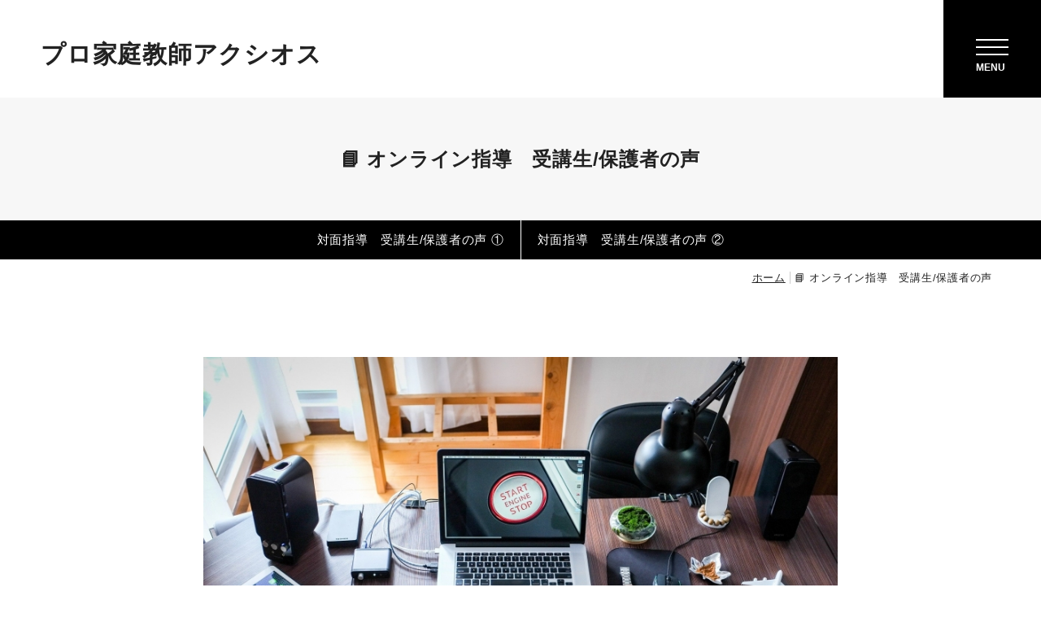

--- FILE ---
content_type: text/html; charset=UTF-8
request_url: https://www.pro-axios.com/cont1/main.html
body_size: 18542
content:
<!DOCTYPE html>
<html lang="ja">
  <head prefix="og: http://ogp.me/ns#">
    <!-- ▼metaタグ -->
    <meta charset="UTF-8" />
    <meta http-equiv="X-UA-Compatible" content="IE=edge" />
    <!-- ▼ Smarty viewport ▼ -->
          <meta name="viewport" content="width=device-width, initial-scale=1.0, user-scalable=yes">
        <!-- ▲ Smarty viewport ▲ -->
    <title>プロ家庭教師アクシオス【オンライン指導・対面指導　受講生・保護者の声】」</title>
    <!-- ▼ Smarty用metaタグ ▼ -->
          <meta name="Description" content="オンライン指導・対面指導における受講生/保護者の率直な感想や意見を掲載しています。"/>
        <meta name="keywords" content="オンライン指導・対面指導,受講生・保護者の声" /> 
    <meta property="og:type" content="article">
<meta property="og:title" content="プロ家庭教師アクシオス【オンライン指導・対面指導　受講生・保護者の声】」" />
<meta property="og:url" content="https://www.pro-axios.com/cont1/main.html" />
<meta property="og:description" content="オンライン指導・対面指導における受講生/保護者の率直な感想や意見を掲載しています。" />
<meta property="og:image" content="https://toriaez-hp.jp/assets/1-C060000034/20250322122636.jpg" />
<meta name="twitter:card" content="summary" />
<meta name="twitter:title" content="プロ家庭教師アクシオス【オンライン指導・対面指導　受講生・保護者の声】」" />
<meta name="twitter:description" content="オンライン指導・対面指導における受講生/保護者の率直な感想や意見を掲載しています。" />
<meta name="twitter:image" content="https://toriaez-hp.jp/assets/1-C060000034/20250322122636.jpg" />

<link rel="icon" href="https://toriaez-hp.jp/assets/1-C060000034/favicon.ico" />
<link rel="apple-touch-icon" href="https://toriaez-hp.jp/assets/1-C060000034/apple-touch-icon.png" />
<link rel="icon" href="https://toriaez-hp.jp/assets/1-C060000034/favicon.png" />
 
    <!-- Global site tag (gtag.js) - Google Analytics -->
<script async src="https://www.googletagmanager.com/gtag/js?id=G-Q8M51MX587"></script>
<script>
window.dataLayer = window.dataLayer || [];
function gtag(){dataLayer.push(arguments);}
gtag('js', new Date());
gtag('config','G-Q8M51MX587');
</script>


    
        <script>
const _acc_user_id = 14961;
const _acc_post_domain = 'user.toriaez-hp.jp';
</script>
<script type="text/javascript" src="https://front-static.toriaez-hp.jp/front-static/js/api/analytics_api.js"></script>
    <script type="application/ld+json">{"@context":"https://schema.org","@graph":[{"@type":"Organization","url":"https://www.pro-axios.com","name":"プロ家庭教師アクシオス"},{"@type":"WebPage","url":"https://www.pro-axios.com/cont1/main.html","name":"プロ家庭教師アクシオス【オンライン指導・対面指導　受講生・保護者の声】」"},{"@type":"BreadcrumbList","itemListElement":[{"@type":"ListItem","position":1,"name":"プロ家庭教師アクシオス","item":"https://www.pro-axios.com"},{"@type":"ListItem","position":2,"name":"📘 オンライン指導　受講生/保護者の声","item":"https://www.pro-axios.com/cont1/main.html"}]}]}</script>    <!-- ▲ Smarty用metaタグ ▲ -->
    <!-- ▲ metaタグ ▲ -->
    <!-- ▼ CSS ▼ -->

    <link href="https://assets.toriaez.jp/thp2/pc/css/240/reset.css" rel="stylesheet" media="all" />
    <link href="https://assets.toriaez.jp/thp2/pc/css/240/box-type.css" rel="stylesheet" media="all" />
            <link href="https://assets.toriaez.jp/thp2/pc/css/240/style.css" rel="stylesheet" media="all" />
        <!-- ▲ CSS ▲ -->
    <!-- ▼ JS ▼ -->
    <script src="https://assets.toriaez.jp/templates/js/jquery.1.11.0.min.js"></script>
    <script src="https://assets.toriaez.jp/templates/js/240/index.js"></script>

                                <script src="https://assets.toriaez.jp/templates/js/Magnific-Popup-master/jquery.magnific-popup.min.js"></script>
                <link href="https://assets.toriaez.jp/templates/js/Magnific-Popup-master/magnific-popup.css" rel="stylesheet">
                <script>
                    $(function(){
                        $('.popUp').magnificPopup({delegate: 'a',type: 'image',gallery: {enabled:true}});
                    });
                </script>
                    <!-- ▲ JS ▲ -->
  </head>
  <body class="tpl-contents page-187326">
    <header class="header">
                <p class="siteTitle">
            <a href="../">
                プロ家庭教師アクシオス
            </a>
        </p>
        
      <div class="hamburger">
        <div class="inner">
          <span></span>
          <span></span>
          <span></span>
          <p>MENU</p>
        </div>
      </div>
    </header>

    <h1 class="pageTitle">📘 オンライン指導　受講生/保護者の声</h1>

    
    <nav class="menu"><div class="inner"><ul><li><a href="./35.html">対面指導　受講生/保護者の声 ①</a></li><li><a href="./36.html">対面指導　受講生/保護者の声 ②</a></li></ul></div></nav>
    <nav class="pnkz">
      <ul>
        <li><a href="../">ホーム</a></li>
        <li>📘 オンライン指導　受講生/保護者の声</li>
      </ul>
    </nav>

    <div class="navi">
      <div class="inner">
        <nav class="menuNavi">
    <ul class="parent">
    <li><a href="../">HOME</a></li>
                            <li><a href="../cont3/main.html">📘 指導開始までの流れ</a>
        <ul class="child">                        </ul>        </li>
                        <li><a href="../cont4/main.html">📘 受講生募集要項</a>
        <ul class="child">                        </ul>        </li>
                        <li><a href="../cont14/main.html">📘 オンライン指導について</a>
        <ul class="child">                        </ul>        </li>
                        <li><a href="../cont1/main.html">📘 オンライン指導　受講生/保護者の声</a>
        <ul class="child">            <li><a href="../cont1/35.html">対面指導　受講生/保護者の声 ①</a></li>
                                <li><a href="../cont1/36.html">対面指導　受講生/保護者の声 ②</a></li>
            </ul>        </li>
                        <li><a href="../cont5/main.html">📘 合格実績</a>
        <ul class="child">                        </ul>        </li>
                        <li><a href="../cont13/main.html">📘 FAQ</a>
        <ul class="child">                        </ul>        </li>
                        <li><a href="../cont10/main.html">📘  英語の成績を劇的に伸ばす秘訣    【全包囲網で攻める！】</a>
        <ul class="child">                        </ul>        </li>
                        <li><a href="../cont15/main.html">📘 共通テスト現代文で【確実に得点する力】を手に入れる！</a>
        <ul class="child">                        </ul>        </li>
                        <li><a href="../cont12/main.html">📘 プライバシーポリシー</a>
        <ul class="child">                        </ul>        </li>
                                        
        </ul>
</nav>
      
        <nav class="right">
                        <ul class="headNavi">
                            <li><a href="../profile.html">📘プロフィール</a></li>
                                                    <li><a href="../form.html">📘お申し込み・お問い合わせ</a></li>
                                    </ul>
              
                                    <ul class="snsBtn">
                                <li class="fb">
                    <a href="https://www.facebook.com/proaxios828" target="_blank">
                        <img src="https://assets.toriaez.jp/thp2/pc/images/240/icon-facebook_001.png" alt="Facebook">
                    </a>
                </li>
                                                    <li class="tw">
                        <a href="https://twitter.com/@pro_axios" target="_blank">
                            <img src="https://assets.toriaez.jp/thp2/pc/images/240/icon-twitter_001.png" alt="Twitter">
                        </a>
                    </li>
                                                    <li class="ig">
                        <a href="https://www.instagram.com/proaxios" target="_blank">
                            <img src="https://assets.toriaez.jp/thp2/pc/images/240/icon-instagram_001.png" alt="Instagram">
                        </a>
                    </li>
                                            </ul>
                          
                      <script>jQuery(function(){jQuery('.qrCode-img').css({"background-color":"#fff","padding":"15px"});});</script>
<!-- QRコード -->
<article class="qrCode">
    <figure><span class="qrCodeNone" style="display:none"></span><img class="qrCode-img" src="[data-uri]" width="100" height="100" alt="QRコード"></figure>
</article>                    </nav>
      </div>
    </div>

    <main>
                                <section class="article siteWidth-s" id="k4ns">
                        <div class="txt editorArea">
                <h3 data-start="153" data-end="195"><span style="font-size: 24px;"><span class="_fadeIn_m1hgl_8"><img alt="" src="https://media.toriaez.jp/q1201/810.jpg"><br><br><span style="font-size: 28px;"> </span></span></span><span style="background-color: #ffffff; font-family: Meiryo, Meiryo_EmbeddedFont, Meiryo_MSFontService, sans-serif; font-size: 28px; font-variant-ligatures: none; letter-spacing: 1.5px; text-align: justify; white-space-collapse: preserve;">📘</span><strong style="font-size: 28px;" data-start="159" data-end="193"><span class="_fadeIn_m1hgl_8">「</span><span class="_fadeIn_m1hgl_8">出し</span><span class="_fadeIn_m1hgl_8">切</span><span class="_fadeIn_m1hgl_8">っ</span><span class="_fadeIn_m1hgl_8">た！」</span><span class="_fadeIn_m1hgl_8">の</span><span class="_fadeIn_m1hgl_8">一言</span><span class="_fadeIn_m1hgl_8">と、</span><span class="_fadeIn_m1hgl_8">志望校</span><span class="_fadeIn_m1hgl_8">合格。</span><span class="_fadeIn_m1hgl_8">本当に</span><span class="_fadeIn_m1hgl_8">感謝</span><span class="_fadeIn_m1hgl_8">し</span><span class="_fadeIn_m1hgl_8">てい</span><span class="_fadeIn_m1hgl_8">ます。</span></strong></h3>
<h3 data-start="153" data-end="195"><span style="font-size: 18px;"><strong data-start="196" data-end="212"><span class="_fadeIn_m1hgl_8">― </span><span class="_fadeIn_m1hgl_8">既</span><span class="_fadeIn_m1hgl_8">卒</span><span class="_fadeIn_m1hgl_8">生・</span><span class="_fadeIn_m1hgl_8">保護者</span><span class="_fadeIn_m1hgl_8">様</span><span class="_fadeIn_m1hgl_8">より</span></strong></span></h3>
<blockquote data-start="214" data-end="290">
<p data-start="216" data-end="290"><span style="font-size: 18px;"><span class="_fadeIn_m1hgl_8">試験</span><span class="_fadeIn_m1hgl_8">が</span><span class="_fadeIn_m1hgl_8">終</span><span class="_fadeIn_m1hgl_8">わっ</span><span class="_fadeIn_m1hgl_8">た</span><span class="_fadeIn_m1hgl_8">後</span><span class="_fadeIn_m1hgl_8">の</span><span class="_fadeIn_m1hgl_8">満足</span><span class="_fadeIn_m1hgl_8">そう</span><span class="_fadeIn_m1hgl_8">な「</span><span class="_fadeIn_m1hgl_8">出し</span><span class="_fadeIn_m1hgl_8">切</span><span class="_fadeIn_m1hgl_8">っ</span><span class="_fadeIn_m1hgl_8">た！」</span><span class="_fadeIn_m1hgl_8">という</span><span class="_fadeIn_m1hgl_8">息子</span><span class="_fadeIn_m1hgl_8">の</span><span class="_fadeIn_m1hgl_8">言葉</span><span class="_fadeIn_m1hgl_8">が</span><span class="_fadeIn_m1hgl_8">聞</span><span class="_fadeIn_m1hgl_8">けた</span><span class="_fadeIn_m1hgl_8">こと、</span></span><br data-start="253" data-end="256"><span style="font-size: 18px;"><span class="_fadeIn_m1hgl_8">そして</span><span class="_fadeIn_m1hgl_8">志望校</span><span class="_fadeIn_m1hgl_8">合格</span><span class="_fadeIn_m1hgl_8">という</span><span class="_fadeIn_m1hgl_8">結果</span><span class="_fadeIn_m1hgl_8">を</span><span class="_fadeIn_m1hgl_8">出</span><span class="_fadeIn_m1hgl_8">せ</span><span class="_fadeIn_m1hgl_8">た</span><span class="_fadeIn_m1hgl_8">ことに</span><span class="_fadeIn_m1hgl_8">本当に</span><span class="_fadeIn_m1hgl_8">感謝</span><span class="_fadeIn_m1hgl_8">し</span><span class="_fadeIn_m1hgl_8">て</span><span class="_fadeIn_m1hgl_8">おり</span><span class="_fadeIn_m1hgl_8">ます。</span></span></p>
</blockquote>
<hr data-start="292" data-end="295">
<h4 data-start="297" data-end="310"><span style="font-size: 18px;"><span class="_fadeIn_m1hgl_8">📚【</span><span class="_fadeIn_m1hgl_8">指導</span><span class="_fadeIn_m1hgl_8">内容】</span></span></h4>
<p data-start="311" data-end="440"><span style="font-size: 18px;"><span class="_fadeIn_m1hgl_8">先生</span><span class="_fadeIn_m1hgl_8">に</span><span class="_fadeIn_m1hgl_8">は</span><span class="_fadeIn_m1hgl_8">大学</span><span class="_fadeIn_m1hgl_8">入試</span><span class="_fadeIn_m1hgl_8">に</span><span class="_fadeIn_m1hgl_8">挑戦</span><span class="_fadeIn_m1hgl_8">する</span><span class="_fadeIn_m1hgl_8">息子</span><span class="_fadeIn_m1hgl_8">に、</span><strong data-start="328" data-end="340"><span class="_fadeIn_m1hgl_8">英語</span><span class="_fadeIn_m1hgl_8">と</span><span class="_fadeIn_m1hgl_8">国語</span><span class="_fadeIn_m1hgl_8">の</span><span class="_fadeIn_m1hgl_8">指導</span></strong><span class="_fadeIn_m1hgl_8">を</span><span class="_fadeIn_m1hgl_8">し</span><span class="_fadeIn_m1hgl_8">て</span><span class="_fadeIn_m1hgl_8">いただき</span><span class="_fadeIn_m1hgl_8">ま</span><span class="_fadeIn_m1hgl_8">した。</span></span><br data-start="351" data-end="354"><span style="font-size: 18px;"><span class="_fadeIn_m1hgl_8">初め</span><span class="_fadeIn_m1hgl_8">は</span><strong data-start="357" data-end="365"><span class="_fadeIn_m1hgl_8">対面</span><span class="_fadeIn_m1hgl_8">指導</span></strong><span class="_fadeIn_m1hgl_8">で</span><span class="_fadeIn_m1hgl_8">した</span><span class="_fadeIn_m1hgl_8">が、</span><span class="_fadeIn_m1hgl_8">転居</span><span class="_fadeIn_m1hgl_8">により</span><strong data-start="375" data-end="387"><span class="_fadeIn_m1hgl_8">オンライン</span><span class="_fadeIn_m1hgl_8">に</span><span class="_fadeIn_m1hgl_8">変更</span></strong><span class="_fadeIn_m1hgl_8">。</span></span><br data-start="388" data-end="391"><span style="font-size: 18px;"><span class="_fadeIn_m1hgl_8">保護者</span><span class="_fadeIn_m1hgl_8">として</span><span class="_fadeIn_m1hgl_8">少し</span><span class="_fadeIn_m1hgl_8">不安</span><span class="_fadeIn_m1hgl_8">も</span><span class="_fadeIn_m1hgl_8">ありま</span><span class="_fadeIn_m1hgl_8">した</span><span class="_fadeIn_m1hgl_8">が</span></span><br data-start="410" data-end="413"><span style="font-size: 18px;"><span class="_fadeIn_m1hgl_8">丁寧</span><span class="_fadeIn_m1hgl_8">な</span><span class="_fadeIn_m1hgl_8">指導</span><span class="_fadeIn_m1hgl_8">は</span><span class="_fadeIn_m1hgl_8">変</span><span class="_fadeIn_m1hgl_8">わら</span><span class="_fadeIn_m1hgl_8">ず、</span><span class="_fadeIn_m1hgl_8">息子</span><span class="_fadeIn_m1hgl_8">も</span><span class="_fadeIn_m1hgl_8">違和感</span><span class="_fadeIn_m1hgl_8">なく</span><span class="_fadeIn_m1hgl_8">受講</span><span class="_fadeIn_m1hgl_8">でき</span><span class="_fadeIn_m1hgl_8">ま</span><span class="_fadeIn_m1hgl_8">した。</span></span></p>
<hr data-start="442" data-end="445">
<h4 data-start="447" data-end="462"><span style="font-size: 18px;"><span class="_fadeIn_m1hgl_8">📚【</span><span class="_fadeIn_m1hgl_8">具体</span><span class="_fadeIn_m1hgl_8">的</span><span class="_fadeIn_m1hgl_8">な</span><span class="_fadeIn_m1hgl_8">成果】</span></span></h4>
<ul data-start="463" data-end="531">
<li data-start="463" data-end="494">
<p data-start="465" data-end="494"><span style="font-size: 18px;"><strong data-start="465" data-end="471">英語</strong><span class="_fadeIn_m1hgl_8">：</span><span class="_fadeIn_m1hgl_8">長文</span><span class="_fadeIn_m1hgl_8">読解</span><span class="_fadeIn_m1hgl_8">対策＋</span><span class="_fadeIn_m1hgl_8">共通</span><span class="_fadeIn_m1hgl_8">テスト</span><span class="_fadeIn_m1hgl_8">の</span><span class="_fadeIn_m1hgl_8">リスニング</span><span class="_fadeIn_m1hgl_8">強化</span></span></p>
</li>
<li data-start="495" data-end="531">
<p data-start="497" data-end="531"><span style="font-size: 18px;"><strong data-start="497" data-end="503">国語</strong><span class="_fadeIn_m1hgl_8">：</span><span class="_fadeIn_m1hgl_8">苦手</span><span class="_fadeIn_m1hgl_8">分野</span><span class="_fadeIn_m1hgl_8">も</span><span class="_fadeIn_m1hgl_8">丁寧</span><span class="_fadeIn_m1hgl_8">に</span><span class="_fadeIn_m1hgl_8">指導</span><span class="_fadeIn_m1hgl_8">し</span><span class="_fadeIn_m1hgl_8">て</span><span class="_fadeIn_m1hgl_8">も</span><span class="_fadeIn_m1hgl_8">らい、</span><span class="_fadeIn_m1hgl_8">少し</span><span class="_fadeIn_m1hgl_8">ずつ</span><span class="_fadeIn_m1hgl_8">成績</span><span class="_fadeIn_m1hgl_8">アップ</span></span></p>
</li>
</ul>
<p data-start="533" data-end="587"><span style="font-size: 18px;"><span class="_fadeIn_m1hgl_8">本番</span><span class="_fadeIn_m1hgl_8">の</span><strong data-start="536" data-end="551"><span class="_fadeIn_m1hgl_8">共通</span><span class="_fadeIn_m1hgl_8">テスト</span><span class="_fadeIn_m1hgl_8">の</span><span class="_fadeIn_m1hgl_8">国語・</span><span class="_fadeIn_m1hgl_8">英語</span></strong><span class="_fadeIn_m1hgl_8">、</span><span class="_fadeIn_m1hgl_8">そして</span><strong data-start="555" data-end="566"><span class="_fadeIn_m1hgl_8">二次</span><span class="_fadeIn_m1hgl_8">試験</span><span class="_fadeIn_m1hgl_8">の</span><span class="_fadeIn_m1hgl_8">英語</span></strong><span class="_fadeIn_m1hgl_8">でも</span></span><br data-start="568" data-end="571"><span style="font-size: 18px;"><span class="_fadeIn_m1hgl_8">充分</span><span class="_fadeIn_m1hgl_8">に</span><span class="_fadeIn_m1hgl_8">実力</span><span class="_fadeIn_m1hgl_8">を</span><span class="_fadeIn_m1hgl_8">発揮</span><span class="_fadeIn_m1hgl_8">でき</span><span class="_fadeIn_m1hgl_8">た</span><span class="_fadeIn_m1hgl_8">よう</span><span class="_fadeIn_m1hgl_8">です。</span></span></p>
<br><hr data-start="589" data-end="592">
<h3 data-start="594" data-end="633"><span style="font-size: 24px;"><span class="_fadeIn_m1hgl_8"><br><span style="font-size: 28px;"> </span></span></span><span style="background-color: #ffffff; font-family: Meiryo, Meiryo_EmbeddedFont, Meiryo_MSFontService, sans-serif; font-size: 28px; font-variant-ligatures: none; letter-spacing: 1.5px; text-align: justify; white-space-collapse: preserve;">📘</span><strong style="font-size: 28px;" data-start="600" data-end="631"><span class="_fadeIn_m1hgl_8">「</span><span class="_fadeIn_m1hgl_8">改めて、</span><span class="_fadeIn_m1hgl_8">いい</span><span class="_fadeIn_m1hgl_8">先生</span><span class="_fadeIn_m1hgl_8">と</span><span class="_fadeIn_m1hgl_8">いい</span><span class="_fadeIn_m1hgl_8">システム</span><span class="_fadeIn_m1hgl_8">に</span><span class="_fadeIn_m1hgl_8">出会</span><span class="_fadeIn_m1hgl_8">え</span><span class="_fadeIn_m1hgl_8">た</span><span class="_fadeIn_m1hgl_8">と</span><span class="_fadeIn_m1hgl_8">思い</span><span class="_fadeIn_m1hgl_8">ます」   </span></strong></h3>
<h3 data-start="594" data-end="633"><span style="font-size: 18px;"><strong data-start="634" data-end="652"><span class="_fadeIn_m1hgl_8">― </span><span class="_fadeIn_m1hgl_8">既</span><span class="_fadeIn_m1hgl_8">卒</span><span class="_fadeIn_m1hgl_8">生・</span><span class="_fadeIn_m1hgl_8">男性 </span><span class="_fadeIn_m1hgl_8">受講</span><span class="_fadeIn_m1hgl_8">生</span><span class="_fadeIn_m1hgl_8">より</span></strong></span></h3>
<hr data-start="654" data-end="657">
<h4 data-start="659" data-end="695"><span style="font-size: 18px;"><span class="_fadeIn_m1hgl_8">📚 </span><span class="_fadeIn_m1hgl_8">なぜ</span><span class="_fadeIn_m1hgl_8">塾</span><span class="_fadeIn_m1hgl_8">や</span><span class="_fadeIn_m1hgl_8">予備校</span><span class="_fadeIn_m1hgl_8">では</span><span class="_fadeIn_m1hgl_8">なく、</span><span class="_fadeIn_m1hgl_8">オンライン</span><span class="_fadeIn_m1hgl_8">家庭教師</span><span class="_fadeIn_m1hgl_8">を</span><span class="_fadeIn_m1hgl_8">選び</span><span class="_fadeIn_m1hgl_8">ま</span><span class="_fadeIn_m1hgl_8">した</span><span class="_fadeIn_m1hgl_8">か？</span></span></h4>
<blockquote data-start="696" data-end="759">
<p data-start="698" data-end="759"><span style="font-size: 18px;"><strong data-start="698" data-end="712"><span class="_fadeIn_m1hgl_8">個別指導</span><span class="_fadeIn_m1hgl_8">が</span><span class="_fadeIn_m1hgl_8">合</span><span class="_fadeIn_m1hgl_8">って</span><span class="_fadeIn_m1hgl_8">いる</span></strong><span class="_fadeIn_m1hgl_8">と</span><span class="_fadeIn_m1hgl_8">思</span><span class="_fadeIn_m1hgl_8">っ</span><span class="_fadeIn_m1hgl_8">た</span><span class="_fadeIn_m1hgl_8">から</span><span class="_fadeIn_m1hgl_8">です。</span></span><br data-start="721" data-end="724"><span style="font-size: 18px;"><span class="_fadeIn_m1hgl_8">また、</span><span class="_fadeIn_m1hgl_8">家</span><span class="_fadeIn_m1hgl_8">から</span><span class="_fadeIn_m1hgl_8">出</span><span class="_fadeIn_m1hgl_8">ず</span><span class="_fadeIn_m1hgl_8">に</span><span class="_fadeIn_m1hgl_8">指導</span><span class="_fadeIn_m1hgl_8">を</span><span class="_fadeIn_m1hgl_8">受け</span><span class="_fadeIn_m1hgl_8">られる</span><strong data-start="743" data-end="750"><span class="_fadeIn_m1hgl_8">手軽</span><span class="_fadeIn_m1hgl_8">さ</span></strong><span class="_fadeIn_m1hgl_8">に</span><span class="_fadeIn_m1hgl_8">も</span><span class="_fadeIn_m1hgl_8">惹</span><span class="_fadeIn_m1hgl_8">か</span><span class="_fadeIn_m1hgl_8">れ</span><span class="_fadeIn_m1hgl_8">ま</span></span><span class="_fadeIn_m1hgl_8"><span style="font-size: 18px;">した</span>。</span></p>
</blockquote>
<hr data-start="761" data-end="764">
<h4 data-start="766" data-end="786"><span style="font-size: 18px;"><span class="_fadeIn_m1hgl_8">📚 指導</span><span class="_fadeIn_m1hgl_8">前</span><span class="_fadeIn_m1hgl_8">に</span><span class="_fadeIn_m1hgl_8">抱え</span><span class="_fadeIn_m1hgl_8">てい</span><span class="_fadeIn_m1hgl_8">た</span><span class="_fadeIn_m1hgl_8">悩み</span><span class="_fadeIn_m1hgl_8">は？</span></span></h4>
<blockquote data-start="787" data-end="900">
<p data-start="789" data-end="861"><span style="font-size: 18px;"><strong data-start="789" data-end="798"><span class="_fadeIn_m1hgl_8">英語</span><span class="_fadeIn_m1hgl_8">と</span><span class="_fadeIn_m1hgl_8">国語</span></strong><span class="_fadeIn_m1hgl_8">の</span><span class="_fadeIn_m1hgl_8">勉強</span><span class="_fadeIn_m1hgl_8">方法</span><span class="_fadeIn_m1hgl_8">が</span><span class="_fadeIn_m1hgl_8">分</span><span class="_fadeIn_m1hgl_8">から</span><span class="_fadeIn_m1hgl_8">ず、</span></span><br data-start="809" data-end="812"><span style="font-size: 18px;"><span class="_fadeIn_m1hgl_8">「</span><span class="_fadeIn_m1hgl_8">どこ</span><span class="_fadeIn_m1hgl_8">から</span><span class="_fadeIn_m1hgl_8">手</span><span class="_fadeIn_m1hgl_8">を</span><span class="_fadeIn_m1hgl_8">つけ</span><span class="_fadeIn_m1hgl_8">てい</span><span class="_fadeIn_m1hgl_8">いか」「</span><span class="_fadeIn_m1hgl_8">何</span><span class="_fadeIn_m1hgl_8">を</span><span class="_fadeIn_m1hgl_8">す</span><span class="_fadeIn_m1hgl_8">れ</span><span class="_fadeIn_m1hgl_8">ば</span><span class="_fadeIn_m1hgl_8">成績</span><span class="_fadeIn_m1hgl_8">が</span><span class="_fadeIn_m1hgl_8">上がる</span><span class="_fadeIn_m1hgl_8">か」</span><span class="_fadeIn_m1hgl_8">が</span></span><br data-start="843" data-end="846"><span style="font-size: 18px;"><span class="_fadeIn_m1hgl_8">全く</span><span class="_fadeIn_m1hgl_8">見え</span><span class="_fadeIn_m1hgl_8">ま</span><span class="_fadeIn_m1hgl_8">せん</span><span class="_fadeIn_m1hgl_8">で</span><span class="_fadeIn_m1hgl_8">した。<br></span><span class="_fadeIn_m1hgl_8">でも、</span><strong data-start="871" data-end="894"><span class="_fadeIn_m1hgl_8">先生</span><span class="_fadeIn_m1hgl_8">の</span><span class="_fadeIn_m1hgl_8">存在</span><span class="_fadeIn_m1hgl_8">が</span><span class="_fadeIn_m1hgl_8">あっ</span><span class="_fadeIn_m1hgl_8">た</span><span class="_fadeIn_m1hgl_8">から</span><span class="_fadeIn_m1hgl_8">こそ、</span><span class="_fadeIn_m1hgl_8">弱点</span><span class="_fadeIn_m1hgl_8">を</span><span class="_fadeIn_m1hgl_8">克服</span></strong><span class="_fadeIn_m1hgl_8">でき</span><span class="_fadeIn_m1hgl_8">ま</span><span class="_fadeIn_m1hgl_8">した。</span></span></p>
</blockquote>
<h4 data-start="907" data-end="928"><span style="font-size: 18px;"><span class="_fadeIn_m1hgl_8">📚 </span><span class="_fadeIn_m1hgl_8">指導</span><span class="_fadeIn_m1hgl_8">を</span><span class="_fadeIn_m1hgl_8">受け</span><span class="_fadeIn_m1hgl_8">て</span><span class="_fadeIn_m1hgl_8">良</span><span class="_fadeIn_m1hgl_8">か</span><span class="_fadeIn_m1hgl_8">っ</span><span class="_fadeIn_m1hgl_8">た</span><span class="_fadeIn_m1hgl_8">こと</span><span class="_fadeIn_m1hgl_8">は？</span></span></h4>
<blockquote data-start="929" data-end="990">
<ul data-start="931" data-end="990">
<li data-start="931" data-end="956">
<p data-start="933" data-end="956"><span style="font-size: 18px;"><span class="_fadeIn_m1hgl_8">客観</span><span class="_fadeIn_m1hgl_8">的</span><span class="_fadeIn_m1hgl_8">に</span><strong data-start="937" data-end="952"><span class="_fadeIn_m1hgl_8">自分</span><span class="_fadeIn_m1hgl_8">の</span><span class="_fadeIn_m1hgl_8">弱点</span><span class="_fadeIn_m1hgl_8">が</span><span class="_fadeIn_m1hgl_8">明確</span><span class="_fadeIn_m1hgl_8">に</span><span class="_fadeIn_m1hgl_8">なる</span></strong><span class="_fadeIn_m1hgl_8">こと</span></span></p>
</li>
<li data-start="959" data-end="990">
<p data-start="961" data-end="990"><span style="font-size: 18px;"><span class="_fadeIn_m1hgl_8">その</span><span class="_fadeIn_m1hgl_8">弱点</span><span class="_fadeIn_m1hgl_8">に</span><span class="_fadeIn_m1hgl_8">どう</span><span class="_fadeIn_m1hgl_8">向き合う</span><span class="_fadeIn_m1hgl_8">か</span><span class="_fadeIn_m1hgl_8">を</span><strong data-start="974" data-end="986"><span class="_fadeIn_m1hgl_8">一緒</span><span class="_fadeIn_m1hgl_8">に</span><span class="_fadeIn_m1hgl_8">話し合える</span></strong><span class="_fadeIn_m1hgl_8">こと</span></span></p>
</li>
</ul>
</blockquote>
<hr data-start="992" data-end="995">
<h4 data-start="997" data-end="1011"><span style="font-size: 18px;">📚 </span><span class="_fadeIn_m1hgl_8" style="font-size: 18px;">合格</span><span class="_fadeIn_m1hgl_8" style="font-size: 18px;">の</span><span class="_fadeIn_m1hgl_8" style="font-size: 18px;">秘訣</span><span class="_fadeIn_m1hgl_8" style="font-size: 18px;">は？</span></h4>
<blockquote data-start="1012" data-end="1072">
<p data-start="1014" data-end="1072"><span style="font-size: 18px;"><strong data-start="1014" data-end="1032"><span class="_fadeIn_m1hgl_8">ストレス</span><span class="_fadeIn_m1hgl_8">を</span><span class="_fadeIn_m1hgl_8">溜</span><span class="_fadeIn_m1hgl_8">め</span><span class="_fadeIn_m1hgl_8">すぎ</span><span class="_fadeIn_m1hgl_8">ない</span><span class="_fadeIn_m1hgl_8">こと。</span></strong></span><br data-start="1032" data-end="1035"><span style="font-size: 18px;"><span class="_fadeIn_m1hgl_8">サボ</span><span class="_fadeIn_m1hgl_8">ら</span><span class="_fadeIn_m1hgl_8">ない</span><span class="_fadeIn_m1hgl_8">程度</span><span class="_fadeIn_m1hgl_8">に</span><strong data-start="1045" data-end="1055"><span class="_fadeIn_m1hgl_8">しっかり</span><span class="_fadeIn_m1hgl_8">休む</span></strong><span class="_fadeIn_m1hgl_8">こと</span><span class="_fadeIn_m1hgl_8">で、</span><span class="_fadeIn_m1hgl_8">体力</span><span class="_fadeIn_m1hgl_8">も</span><span class="_fadeIn_m1hgl_8">やる気</span><span class="_fadeIn_m1hgl_8">も</span><span class="_fadeIn_m1hgl_8">回復</span><span class="_fadeIn_m1hgl_8">し</span><span class="_fadeIn_m1hgl_8">ます。</span></span></p>
</blockquote>
<hr data-start="1074" data-end="1077">
<h4 data-start="1079" data-end="1103"><span class="_fadeIn_m1hgl_8"> </span><span style="font-size: 18px;">📚 </span><span class="_fadeIn_m1hgl_8" style="font-size: 18px;">最後</span><span class="_fadeIn_m1hgl_8" style="font-size: 18px;">に、</span><span class="_fadeIn_m1hgl_8" style="font-size: 18px;">率直</span><span class="_fadeIn_m1hgl_8" style="font-size: 18px;">な</span><span class="_fadeIn_m1hgl_8" style="font-size: 18px;">感想</span><span class="_fadeIn_m1hgl_8" style="font-size: 18px;">を</span><span class="_fadeIn_m1hgl_8" style="font-size: 18px;">お願い</span><span class="_fadeIn_m1hgl_8" style="font-size: 18px;">し</span><span class="_fadeIn_m1hgl_8" style="font-size: 18px;">ます。</span></h4>
<blockquote data-start="1104" data-end="1202">
<p data-start="1106" data-end="1140"><span style="font-size: 18px;"><span class="_fadeIn_m1hgl_8">改めて</span><strong data-start="1109" data-end="1124"><span class="_fadeIn_m1hgl_8">いい</span><span class="_fadeIn_m1hgl_8">先生</span><span class="_fadeIn_m1hgl_8">と</span><span class="_fadeIn_m1hgl_8">いい</span><span class="_fadeIn_m1hgl_8">システム</span></strong><span class="_fadeIn_m1hgl_8">に</span><span class="_fadeIn_m1hgl_8">出会</span><span class="_fadeIn_m1hgl_8">え</span><span class="_fadeIn_m1hgl_8">た</span><span class="_fadeIn_m1hgl_8">な</span><span class="_fadeIn_m1hgl_8">と</span><span class="_fadeIn_m1hgl_8">思</span><span class="_fadeIn_m1hgl_8">って</span><span class="_fadeIn_m1hgl_8">い</span><span class="_fadeIn_m1hgl_8">ます。<br></span><strong data-start="1147" data-end="1202"><span class="_fadeIn_m1hgl_8">もっと</span><span class="_fadeIn_m1hgl_8">多く</span><span class="_fadeIn_m1hgl_8">の</span><span class="_fadeIn_m1hgl_8">人</span><span class="_fadeIn_m1hgl_8">に</span><span class="_fadeIn_m1hgl_8">アク</span><span class="_fadeIn_m1hgl_8">シ</span><span class="_fadeIn_m1hgl_8">オス</span><span class="_fadeIn_m1hgl_8">の</span><span class="_fadeIn_m1hgl_8">存在</span><span class="_fadeIn_m1hgl_8">が</span><span class="_fadeIn_m1hgl_8">知</span><span class="_fadeIn_m1hgl_8">ら</span><span class="_fadeIn_m1hgl_8">れ</span><span class="_fadeIn_m1hgl_8">て、<br></span></strong></span><strong data-start="1147" data-end="1202"><span style="font-size: 18px;"><span class="_fadeIn_m1hgl_8">先生</span><span class="_fadeIn_m1hgl_8">が</span><span class="_fadeIn_m1hgl_8">さらに</span><span class="_fadeIn_m1hgl_8">忙</span><span class="_fadeIn_m1hgl_8">しく</span><span class="_fadeIn_m1hgl_8">なる</span><span class="_fadeIn_m1hgl_8">こと</span><span class="_fadeIn_m1hgl_8">を</span><span class="_fadeIn_m1hgl_8">祈る</span><span class="_fadeIn_m1hgl_8">ばかり</span><span class="_fadeIn_m1hgl_8">です（</span></span><span class="_fadeIn_m1hgl_8"><span style="font-size: 18px;">笑）</span><br><br></span></strong></p>
</blockquote>
<hr data-start="1204" data-end="1207">
<h2 data-start="1209" data-end="1234"><strong><span style="font-size: 24px;"><span class="_fadeIn_m1hgl_8"><br></span></span><span style="font-size: 24px;"><span class="_fadeIn_m1hgl_8"><span style="font-size: 28px;"> </span></span></span></strong></h2>
<h3 data-start="594" data-end="633"><span style="background-color: #ffffff; font-family: Meiryo, Meiryo_EmbeddedFont, Meiryo_MSFontService, sans-serif; font-size: 28px; font-variant-ligatures: none; letter-spacing: 1.5px; text-align: justify; white-space-collapse: preserve;">📘</span><strong><span style="font-size: 24px;"><span style="font-size: 28px;"><span class="_fadeIn_m1hgl_8">オンライン</span><span class="_fadeIn_m1hgl_8">でも、</span><span class="_fadeIn_m1hgl_8">確か</span><span class="_fadeIn_m1hgl_8">な</span><span class="_fadeIn_m1hgl_8">実力</span><span class="_fadeIn_m1hgl_8">と</span><span class="_fadeIn_m1hgl_8">信頼</span><span class="_fadeIn_m1hgl_8">を<br></span></span></span></strong><span style="font-size: 18px;"><span class="_fadeIn_m1hgl_8">      一人ひとり</span><span class="_fadeIn_m1hgl_8">に</span><span class="_fadeIn_m1hgl_8">寄り</span><span class="_fadeIn_m1hgl_8">添</span><span class="_fadeIn_m1hgl_8">っ</span><span class="_fadeIn_m1hgl_8">た</span><span class="_fadeIn_m1hgl_8">指導</span><span class="_fadeIn_m1hgl_8">で、</span><span class="_fadeIn_m1hgl_8">学力</span><span class="_fadeIn_m1hgl_8">と</span><span class="_fadeIn_m1hgl_8">自信</span><span class="_fadeIn_m1hgl_8">を</span><span class="_fadeIn_m1hgl_8">育て</span><span class="_fadeIn_m1hgl_8">ます。</span></span></h3>
            </div>
        </section>
                
        
        
                                        <section class="article siteWidth-s" id="ykav">
                        <div class="txt editorArea">
                <h3 data-start="159" data-end="197"><span style="font-size: 24px;"><span class="_fadeIn_m1hgl_8"><span style="font-size: 13px;"> </span></span></span><img alt="" src="https://media.toriaez.jp/q1201/262.jpg"><span style="font-size: 13px;"> <br></span><span style="font-size: 28px;"><span class="_fadeIn_m1hgl_8"> </span></span><span style="background-color: #ffffff; font-family: Meiryo, Meiryo_EmbeddedFont, Meiryo_MSFontService, sans-serif; font-size: 28px; font-variant-ligatures: none; letter-spacing: 1.5px; text-align: justify; white-space-collapse: preserve;">📘</span><strong style="font-size: 28px;" data-start="165" data-end="195"><span class="_fadeIn_m1hgl_8">「</span><span class="_fadeIn_m1hgl_8">直感</span><span class="_fadeIn_m1hgl_8">が</span><span class="_fadeIn_m1hgl_8">確信</span><span class="_fadeIn_m1hgl_8">に</span><span class="_fadeIn_m1hgl_8">変わり</span><span class="_fadeIn_m1hgl_8">ま</span><span class="_fadeIn_m1hgl_8">した。</span><span class="_fadeIn_m1hgl_8">相性</span><span class="_fadeIn_m1hgl_8">が</span><span class="_fadeIn_m1hgl_8">一番</span><span class="_fadeIn_m1hgl_8">大切</span><span class="_fadeIn_m1hgl_8">だ</span><span class="_fadeIn_m1hgl_8">と</span><span class="_fadeIn_m1hgl_8">実感」</span></strong></h3>
<h3 data-start="159" data-end="197"><span style="font-size: 18px;"><strong data-start="198" data-end="217"><span class="_fadeIn_m1hgl_8">― </span><span class="_fadeIn_m1hgl_8">高校</span><span class="_fadeIn_m1hgl_8">3</span><span class="_fadeIn_m1hgl_8">年</span><span class="_fadeIn_m1hgl_8">男子・</span><span class="_fadeIn_m1hgl_8">保護者</span><span class="_fadeIn_m1hgl_8">様</span><span class="_fadeIn_m1hgl_8">より</span></strong></span></h3>
<blockquote data-start="219" data-end="319">
<p data-start="221" data-end="319"><span style="font-size: 18px;"><strong data-start="221" data-end="265"><span class="_fadeIn_m1hgl_8">正直、</span><span class="_fadeIn_m1hgl_8">個人</span><span class="_fadeIn_m1hgl_8">経営</span><span class="_fadeIn_m1hgl_8">で</span><span class="_fadeIn_m1hgl_8">不安</span><span class="_fadeIn_m1hgl_8">も</span><span class="_fadeIn_m1hgl_8">ありま</span><span class="_fadeIn_m1hgl_8">した</span><span class="_fadeIn_m1hgl_8">が、</span><span class="_fadeIn_m1hgl_8">体験</span><span class="_fadeIn_m1hgl_8">指導</span><span class="_fadeIn_m1hgl_8">し</span><span class="_fadeIn_m1hgl_8">て</span><span class="_fadeIn_m1hgl_8">頂</span><span class="_fadeIn_m1hgl_8">い</span><span class="_fadeIn_m1hgl_8">て</span><span class="_fadeIn_m1hgl_8">直感</span><span class="_fadeIn_m1hgl_8">が</span><span class="_fadeIn_m1hgl_8">確信</span><span class="_fadeIn_m1hgl_8">に</span><span class="_fadeIn_m1hgl_8">変わり</span><span class="_fadeIn_m1hgl_8">ま</span><span class="_fadeIn_m1hgl_8">した。</span></strong></span><br data-start="265" data-end="268"><span style="font-size: 18px;"><span class="_fadeIn_m1hgl_8">大手</span><span class="_fadeIn_m1hgl_8">家庭教師・</span><span class="_fadeIn_m1hgl_8">個人</span><span class="_fadeIn_m1hgl_8">家庭教師</span><span class="_fadeIn_m1hgl_8">に</span><span class="_fadeIn_m1hgl_8">関係</span><span class="_fadeIn_m1hgl_8">なく、</span><strong data-start="289" data-end="319"><span class="_fadeIn_m1hgl_8">最終</span><span class="_fadeIn_m1hgl_8">的</span><span class="_fadeIn_m1hgl_8">に</span><span class="_fadeIn_m1hgl_8">は</span><span class="_fadeIn_m1hgl_8">本人</span><span class="_fadeIn_m1hgl_8">と</span><span class="_fadeIn_m1hgl_8">先生</span><span class="_fadeIn_m1hgl_8">の</span><span class="_fadeIn_m1hgl_8">相性</span><span class="_fadeIn_m1hgl_8">が</span><span class="_fadeIn_m1hgl_8">一番</span><span class="_fadeIn_m1hgl_8">重要</span><span class="_fadeIn_m1hgl_8">だ</span><span class="_fadeIn_m1hgl_8">と</span><span class="_fadeIn_m1hgl_8">感じ</span><span class="_fadeIn_m1hgl_8">ま</span><span class="_fadeIn_m1hgl_8">した。</span></strong></span></p>
</blockquote>
<hr data-start="321" data-end="324">
<h4 data-start="326" data-end="343"><span style="font-size: 18px;"><span class="_fadeIn_m1hgl_8">📚【</span><span class="_fadeIn_m1hgl_8">当方</span><span class="_fadeIn_m1hgl_8">を</span><span class="_fadeIn_m1hgl_8">選</span><span class="_fadeIn_m1hgl_8">ば</span><span class="_fadeIn_m1hgl_8">れ</span><span class="_fadeIn_m1hgl_8">た</span><span class="_fadeIn_m1hgl_8">理由】</span></span></h4>
<blockquote data-start="344" data-end="400">
<p data-start="346" data-end="400"><span style="font-size: 18px;"><span class="_fadeIn_m1hgl_8">偶然</span><span class="_fadeIn_m1hgl_8">ジモティー</span><span class="_fadeIn_m1hgl_8">で</span><span class="_fadeIn_m1hgl_8">先生</span><span class="_fadeIn_m1hgl_8">を</span><span class="_fadeIn_m1hgl_8">見</span><span class="_fadeIn_m1hgl_8">つけ、</span><span class="_fadeIn_m1hgl_8">やり取り</span><span class="_fadeIn_m1hgl_8">する</span><span class="_fadeIn_m1hgl_8">中</span><span class="_fadeIn_m1hgl_8">で、</span></span><br data-start="370" data-end="373"><span style="font-size: 18px;"><span class="_fadeIn_m1hgl_8">私</span><span class="_fadeIn_m1hgl_8">と</span><span class="_fadeIn_m1hgl_8">妻</span><span class="_fadeIn_m1hgl_8">の</span><strong data-start="379" data-end="400"><span class="_fadeIn_m1hgl_8">直感</span><span class="_fadeIn_m1hgl_8">で「</span><span class="_fadeIn_m1hgl_8">この</span><span class="_fadeIn_m1hgl_8">先生</span><span class="_fadeIn_m1hgl_8">だ」</span><span class="_fadeIn_m1hgl_8">と</span><span class="_fadeIn_m1hgl_8">感じ</span><span class="_fadeIn_m1hgl_8">ま</span><span class="_fadeIn_m1hgl_8">した。</span></strong></span></p>
</blockquote>
<hr data-start="402" data-end="405">
<h4 data-start="407" data-end="421"><span style="font-size: 18px;"><span class="_fadeIn_m1hgl_8">📚【</span><span class="_fadeIn_m1hgl_8">指導</span><span class="_fadeIn_m1hgl_8">前</span><span class="_fadeIn_m1hgl_8">の</span><span class="_fadeIn_m1hgl_8">悩み】</span></span></h4>
<blockquote data-start="422" data-end="481">
<p data-start="424" data-end="481"><span style="font-size: 18px;"><span class="_fadeIn_m1hgl_8">英語</span><span class="_fadeIn_m1hgl_8">塾</span><span class="_fadeIn_m1hgl_8">に</span><span class="_fadeIn_m1hgl_8">通</span><span class="_fadeIn_m1hgl_8">って</span><span class="_fadeIn_m1hgl_8">いま</span><span class="_fadeIn_m1hgl_8">した</span><span class="_fadeIn_m1hgl_8">が、</span><strong data-start="437" data-end="448"><span class="_fadeIn_m1hgl_8">成績</span><span class="_fadeIn_m1hgl_8">が</span><span class="_fadeIn_m1hgl_8">上</span><span class="_fadeIn_m1hgl_8">が</span><span class="_fadeIn_m1hgl_8">ら</span><span class="_fadeIn_m1hgl_8">ず</span></strong><span class="_fadeIn_m1hgl_8">、</span></span><br data-start="449" data-end="452"><span style="font-size: 18px;"><span class="_fadeIn_m1hgl_8">受験</span><span class="_fadeIn_m1hgl_8">でも</span><strong data-start="458" data-end="477"><span class="_fadeIn_m1hgl_8">点数</span><span class="_fadeIn_m1hgl_8">が</span><span class="_fadeIn_m1hgl_8">取</span><span class="_fadeIn_m1hgl_8">れ</span><span class="_fadeIn_m1hgl_8">ない</span><span class="_fadeIn_m1hgl_8">可能性</span><span class="_fadeIn_m1hgl_8">が</span><span class="_fadeIn_m1hgl_8">高い</span><span class="_fadeIn_m1hgl_8">状況</span></strong><span class="_fadeIn_m1hgl_8">で</span><span class="_fadeIn_m1hgl_8">した。</span></span></p>
</blockquote>
<hr data-start="483" data-end="486">
<h4 data-start="488" data-end="504"><span style="font-size: 18px;"><span class="_fadeIn_m1hgl_8">📚【</span><span class="_fadeIn_m1hgl_8">受講</span><span class="_fadeIn_m1hgl_8">期間・</span><span class="_fadeIn_m1hgl_8">頻度】</span></span></h4>
<blockquote data-start="505" data-end="555">
<ul data-start="507" data-end="555">
<li data-start="507" data-end="532">
<p data-start="509" data-end="532"><span style="font-size: 18px;"><span class="_fadeIn_m1hgl_8">12</span><span class="_fadeIn_m1hgl_8">月</span><span class="_fadeIn_m1hgl_8">11</span><span class="_fadeIn_m1hgl_8">日〜</span><span class="_fadeIn_m1hgl_8">共通</span><span class="_fadeIn_m1hgl_8">テスト：</span><strong data-start="522" data-end="530"><span class="_fadeIn_m1hgl_8">全</span><span class="_fadeIn_m1hgl_8">10</span><span class="_fadeIn_m1hgl_8">回120分</span></strong></span></p>
</li>
<li data-start="535" data-end="555">
<p data-start="537" data-end="555"><span style="font-size: 18px;"><span class="_fadeIn_m1hgl_8">共通</span><span class="_fadeIn_m1hgl_8">テスト</span><span class="_fadeIn_m1hgl_8">後：</span><strong data-start="544" data-end="555"><span class="_fadeIn_m1hgl_8">追加</span><span class="_fadeIn_m1hgl_8">で</span><span class="_fadeIn_m1hgl_8">6</span><span class="_fadeIn_m1hgl_8">回</span><span class="_fadeIn_m1hgl_8">指導120分</span></strong></span></p>
</li>
</ul>
</blockquote>
<hr data-start="557" data-end="560">
<h4 data-start="562" data-end="575"><span style="font-size: 18px;"><span class="_fadeIn_m1hgl_8">📚【</span><span class="_fadeIn_m1hgl_8">良</span><span class="_fadeIn_m1hgl_8">か</span><span class="_fadeIn_m1hgl_8">っ</span><span class="_fadeIn_m1hgl_8">た</span><span class="_fadeIn_m1hgl_8">点】</span></span></h4>
<blockquote data-start="576" data-end="610">
<p data-start="578" data-end="610"><span style="font-size: 18px;"><span class="_fadeIn_m1hgl_8">本人</span><span class="_fadeIn_m1hgl_8">から「</span><strong data-start="583" data-end="601"><span class="_fadeIn_m1hgl_8">分</span><span class="_fadeIn_m1hgl_8">か</span><span class="_fadeIn_m1hgl_8">り</span><span class="_fadeIn_m1hgl_8">やすい</span><span class="_fadeIn_m1hgl_8">指導</span><span class="_fadeIn_m1hgl_8">で</span><span class="_fadeIn_m1hgl_8">理解</span><span class="_fadeIn_m1hgl_8">でき</span><span class="_fadeIn_m1hgl_8">た</span></strong><span class="_fadeIn_m1hgl_8">」</span><span class="_fadeIn_m1hgl_8">と</span><span class="_fadeIn_m1hgl_8">聞</span><span class="_fadeIn_m1hgl_8">い</span><span class="_fadeIn_m1hgl_8">てい</span><span class="_fadeIn_m1hgl_8">ます。</span></span></p>
</blockquote>
<hr data-start="612" data-end="615">
<h4 data-start="617" data-end="632"><span style="font-size: 18px;"><span class="_fadeIn_m1hgl_8">📚【</span><span class="_fadeIn_m1hgl_8">率直</span><span class="_fadeIn_m1hgl_8">な</span><span class="_fadeIn_m1hgl_8">ご</span><span class="_fadeIn_m1hgl_8">感想】</span></span></h4>
<blockquote data-start="633" data-end="785">
<p data-start="635" data-end="705"><span style="font-size: 18px;"><span class="_fadeIn_m1hgl_8">もう少し</span><span class="_fadeIn_m1hgl_8">早く</span><span class="_fadeIn_m1hgl_8">先生</span><span class="_fadeIn_m1hgl_8">に</span><span class="_fadeIn_m1hgl_8">出会</span><span class="_fadeIn_m1hgl_8">え</span><span class="_fadeIn_m1hgl_8">てい</span><span class="_fadeIn_m1hgl_8">れ</span><span class="_fadeIn_m1hgl_8">ば、</span><span class="_fadeIn_m1hgl_8">〇〇</span><span class="_fadeIn_m1hgl_8">大学</span><span class="_fadeIn_m1hgl_8">に</span><span class="_fadeIn_m1hgl_8">も</span><span class="_fadeIn_m1hgl_8">合格</span><span class="_fadeIn_m1hgl_8">でき</span><span class="_fadeIn_m1hgl_8">た</span><span class="_fadeIn_m1hgl_8">かも</span><span class="_fadeIn_m1hgl_8">し</span><span class="_fadeIn_m1hgl_8">れ</span><span class="_fadeIn_m1hgl_8">ま</span><span class="_fadeIn_m1hgl_8">せん。</span></span><br data-start="671" data-end="674"><span style="font-size: 18px;"><span class="_fadeIn_m1hgl_8">それでも</span><strong data-start="680" data-end="703"><span class="_fadeIn_m1hgl_8">2</span><span class="_fadeIn_m1hgl_8">校</span><span class="_fadeIn_m1hgl_8">に</span><span class="_fadeIn_m1hgl_8">合格</span><span class="_fadeIn_m1hgl_8">でき</span><span class="_fadeIn_m1hgl_8">た</span><span class="_fadeIn_m1hgl_8">こと</span><span class="_fadeIn_m1hgl_8">は</span><span class="_fadeIn_m1hgl_8">本当に</span><span class="_fadeIn_m1hgl_8">喜び</span><span class="_fadeIn_m1hgl_8">です。</span></strong></span></p>
<p data-start="712" data-end="785"><span style="font-size: 18px;"><span class="_fadeIn_m1hgl_8">人生</span><span class="_fadeIn_m1hgl_8">が</span><span class="_fadeIn_m1hgl_8">変わる</span><span class="_fadeIn_m1hgl_8">一つ</span><span class="_fadeIn_m1hgl_8">の</span><span class="_fadeIn_m1hgl_8">分岐</span><span class="_fadeIn_m1hgl_8">点。</span><strong data-start="725" data-end="742"><span class="_fadeIn_m1hgl_8">ベスト</span><span class="_fadeIn_m1hgl_8">では</span><span class="_fadeIn_m1hgl_8">なく</span><span class="_fadeIn_m1hgl_8">ベター</span><span class="_fadeIn_m1hgl_8">な</span><span class="_fadeIn_m1hgl_8">成果</span></strong><span class="_fadeIn_m1hgl_8">を</span><span class="_fadeIn_m1hgl_8">出</span><span class="_fadeIn_m1hgl_8">せ</span><span class="_fadeIn_m1hgl_8">ま</span><span class="_fadeIn_m1hgl_8">した。</span></span><br data-start="749" data-end="752"><span style="font-size: 18px;"><span class="_fadeIn_m1hgl_8">短期間</span><span class="_fadeIn_m1hgl_8">で</span><span class="_fadeIn_m1hgl_8">集中</span><span class="_fadeIn_m1hgl_8">し</span><span class="_fadeIn_m1hgl_8">て</span><span class="_fadeIn_m1hgl_8">ご</span><span class="_fadeIn_m1hgl_8">指導</span><span class="_fadeIn_m1hgl_8">いただき、</span><span class="_fadeIn_m1hgl_8">本当に</span><span class="_fadeIn_m1hgl_8">ありがとう</span><span class="_fadeIn_m1hgl_8">ご</span><span class="_fadeIn_m1hgl_8">ざ</span><span class="_fadeIn_m1hgl_8">いま</span></span><span class="_fadeIn_m1hgl_8"><span style="font-size: 18px;">した。</span><br><br></span></p>
</blockquote>
<hr data-start="787" data-end="790">
<h3 data-start="792" data-end="832"><span style="font-size: 24px;"><span class="_fadeIn_m1hgl_8"><br><span style="font-size: 28px;"> </span></span></span><span style="background-color: #ffffff; font-family: Meiryo, Meiryo_EmbeddedFont, Meiryo_MSFontService, sans-serif; font-size: 28px; font-variant-ligatures: none; letter-spacing: 1.5px; text-align: justify; white-space-collapse: preserve;">📘</span><strong style="font-size: 28px;" data-start="799" data-end="830"><span class="_fadeIn_m1hgl_8">「</span><span class="_fadeIn_m1hgl_8">アク</span><span class="_fadeIn_m1hgl_8">シ</span><span class="_fadeIn_m1hgl_8">オス</span><span class="_fadeIn_m1hgl_8">を</span><span class="_fadeIn_m1hgl_8">選</span><span class="_fadeIn_m1hgl_8">んで</span><span class="_fadeIn_m1hgl_8">よ</span><span class="_fadeIn_m1hgl_8">か</span><span class="_fadeIn_m1hgl_8">っ</span><span class="_fadeIn_m1hgl_8">た！</span><span class="_fadeIn_m1hgl_8">それ</span><span class="_fadeIn_m1hgl_8">が</span><span class="_fadeIn_m1hgl_8">素直</span><span class="_fadeIn_m1hgl_8">な</span><span class="_fadeIn_m1hgl_8">気持ち</span><span class="_fadeIn_m1hgl_8">です」</span></strong></h3>
<h3 data-start="792" data-end="832"><span style="font-size: 18px;"><strong data-start="833" data-end="850"><span class="_fadeIn_m1hgl_8">― </span><span class="_fadeIn_m1hgl_8">社会</span><span class="_fadeIn_m1hgl_8">人</span><span class="_fadeIn_m1hgl_8">女性・</span><span class="_fadeIn_m1hgl_8">受講</span><span class="_fadeIn_m1hgl_8">生</span><span class="_fadeIn_m1hgl_8">より</span></strong></span></h3>
<hr data-start="852" data-end="855">
<h4 data-start="857" data-end="874"><span style="font-size: 18px;"><span class="_fadeIn_m1hgl_8">📚【</span><span class="_fadeIn_m1hgl_8">当方</span><span class="_fadeIn_m1hgl_8">を</span><span class="_fadeIn_m1hgl_8">選</span><span class="_fadeIn_m1hgl_8">ば</span><span class="_fadeIn_m1hgl_8">れ</span><span class="_fadeIn_m1hgl_8">た</span><span class="_fadeIn_m1hgl_8">理由】</span></span></h4>
<blockquote data-start="875" data-end="993">
<p data-start="877" data-end="930"><span style="font-size: 18px;"><span class="_fadeIn_m1hgl_8">転職</span><span class="_fadeIn_m1hgl_8">活動</span><span class="_fadeIn_m1hgl_8">中、</span><strong data-start="883" data-end="898"><span class="_fadeIn_m1hgl_8">SPI</span><span class="_fadeIn_m1hgl_8">対策</span><span class="_fadeIn_m1hgl_8">に</span><span class="_fadeIn_m1hgl_8">限界</span><span class="_fadeIn_m1hgl_8">を</span><span class="_fadeIn_m1hgl_8">感じ</span></strong><span class="_fadeIn_m1hgl_8">て</span><span class="_fadeIn_m1hgl_8">家庭教師</span><span class="_fadeIn_m1hgl_8">を</span><span class="_fadeIn_m1hgl_8">探</span><span class="_fadeIn_m1hgl_8">しま</span><span class="_fadeIn_m1hgl_8">した。</span></span><br data-start="910" data-end="913"><span style="font-size: 18px;"><span class="_fadeIn_m1hgl_8">いくつか</span><span class="_fadeIn_m1hgl_8">の</span><span class="_fadeIn_m1hgl_8">HP</span><span class="_fadeIn_m1hgl_8">を</span><span class="_fadeIn_m1hgl_8">比較</span><span class="_fadeIn_m1hgl_8">し</span><span class="_fadeIn_m1hgl_8">て、</span></span></p>
<ul data-start="933" data-end="993">
<li data-start="933" data-end="948">
<p data-start="935" data-end="948"><span style="font-size: 18px;"><strong data-start="935" data-end="946"><span class="_fadeIn_m1hgl_8">オンライン</span><span class="_fadeIn_m1hgl_8">対応</span></strong></span></p>
</li>
<li data-start="951" data-end="993">
<p data-start="953" data-end="993"><span style="font-size: 18px;"><strong data-start="953" data-end="967"><span class="_fadeIn_m1hgl_8">授業</span><span class="_fadeIn_m1hgl_8">料</span><span class="_fadeIn_m1hgl_8">が</span><span class="_fadeIn_m1hgl_8">リーズナブル</span></strong></span><br data-start="967" data-end="970"><span style="font-size: 18px;"><span class="_fadeIn_m1hgl_8">という</span><span class="_fadeIn_m1hgl_8">理由</span><span class="_fadeIn_m1hgl_8">から</span><span class="_fadeIn_m1hgl_8">アク</span><span class="_fadeIn_m1hgl_8">シ</span><span class="_fadeIn_m1hgl_8">オス</span><span class="_fadeIn_m1hgl_8">に</span><span class="_fadeIn_m1hgl_8">お願い</span><span class="_fadeIn_m1hgl_8">しま</span><span class="_fadeIn_m1hgl_8">した。</span></span></p>
</li>
</ul>
</blockquote>
<hr data-start="995" data-end="998">
<h4 data-start="1000" data-end="1014"><span style="font-size: 18px;"><span class="_fadeIn_m1hgl_8">📚【</span><span class="_fadeIn_m1hgl_8">指導</span><span class="_fadeIn_m1hgl_8">前</span><span class="_fadeIn_m1hgl_8">の</span><span class="_fadeIn_m1hgl_8">悩み】</span></span></h4>
<blockquote data-start="1015" data-end="1068">
<p data-start="1017" data-end="1068"><span style="font-size: 18px;"><span class="_fadeIn_m1hgl_8">   •  </span><strong data-start="1018" data-end="1035"><span class="_fadeIn_m1hgl_8">久々</span><span class="_fadeIn_m1hgl_8">の</span><span class="_fadeIn_m1hgl_8">勉強</span><span class="_fadeIn_m1hgl_8">で</span><span class="_fadeIn_m1hgl_8">問題</span><span class="_fadeIn_m1hgl_8">が解</span><span class="_fadeIn_m1hgl_8">け</span><span class="_fadeIn_m1hgl_8">ない</span></strong></span><br data-start="1035" data-end="1038"><span style="font-size: 18px;"><span class="_fadeIn_m1hgl_8">   • </span><span class="_fadeIn_m1hgl_8">解</span><span class="_fadeIn_m1hgl_8">け</span><span class="_fadeIn_m1hgl_8">て</span><span class="_fadeIn_m1hgl_8">も</span><strong data-start="1045" data-end="1064"><span class="_fadeIn_m1hgl_8">時間</span><span class="_fadeIn_m1hgl_8">が</span><span class="_fadeIn_m1hgl_8">かかり、</span><span class="_fadeIn_m1hgl_8">仕事</span><span class="_fadeIn_m1hgl_8">と</span><span class="_fadeIn_m1hgl_8">両立</span><span class="_fadeIn_m1hgl_8">が</span><span class="_fadeIn_m1hgl_8">大変</span></strong><span class="_fadeIn_m1hgl_8">で</span><span class="_fadeIn_m1hgl_8">した。</span></span></p>
</blockquote>
<hr data-start="1070" data-end="1073">
<h4 data-start="1075" data-end="1091"><span style="font-size: 18px;"><span class="_fadeIn_m1hgl_8">📚【</span><span class="_fadeIn_m1hgl_8">受講</span><span class="_fadeIn_m1hgl_8">期間・</span><span class="_fadeIn_m1hgl_8">頻度】</span></span></h4>
<blockquote data-start="1092" data-end="1129">
<ul data-start="1094" data-end="1129">
<li data-start="1094" data-end="1109">
<p data-start="1096" data-end="1109"><span style="font-size: 18px;"><span class="_fadeIn_m1hgl_8">期間：</span><strong data-start="1099" data-end="1107"><span class="_fadeIn_m1hgl_8">3</span><span class="_fadeIn_m1hgl_8">か</span><span class="_fadeIn_m1hgl_8">月間</span></strong></span></p>
</li>
<li data-start="1112" data-end="1129">
<p data-start="1114" data-end="1129"><span style="font-size: 18px;"><span class="_fadeIn_m1hgl_8">頻度：</span><strong data-start="1117" data-end="1129"><span class="_fadeIn_m1hgl_8">週</span><span class="_fadeIn_m1hgl_8">1</span><span class="_fadeIn_m1hgl_8">回（</span><span class="_fadeIn_m1hgl_8">1</span><span class="_fadeIn_m1hgl_8">時間）</span></strong></span></p>
</li>
</ul>
</blockquote>
<hr data-start="1131" data-end="1134">
<h4 data-start="1136" data-end="1149"><span style="font-size: 18px;"><span class="_fadeIn_m1hgl_8">📚【</span><span class="_fadeIn_m1hgl_8">良</span><span class="_fadeIn_m1hgl_8">か</span><span class="_fadeIn_m1hgl_8">っ</span><span class="_fadeIn_m1hgl_8">た</span><span class="_fadeIn_m1hgl_8">点】</span></span></h4>
<blockquote data-start="1150" data-end="1214">
<ul data-start="1152" data-end="1214">
<li data-start="1152" data-end="1182">
<p data-start="1154" data-end="1182"><span style="font-size: 18px;"><span class="_fadeIn_m1hgl_8">どんな</span><span class="_fadeIn_m1hgl_8">簡単</span><span class="_fadeIn_m1hgl_8">な</span><span class="_fadeIn_m1hgl_8">質問</span><span class="_fadeIn_m1hgl_8">でも</span><strong data-start="1164" data-end="1180"><span class="_fadeIn_m1hgl_8">理解</span><span class="_fadeIn_m1hgl_8">できる</span><span class="_fadeIn_m1hgl_8">まで</span><span class="_fadeIn_m1hgl_8">丁寧</span><span class="_fadeIn_m1hgl_8">に</span><span class="_fadeIn_m1hgl_8">対応</span></strong></span></p>
</li>
<li data-start="1185" data-end="1214">
<p data-start="1187" data-end="1214"><span style="font-size: 18px;"><span class="_fadeIn_m1hgl_8">授業</span><span class="_fadeIn_m1hgl_8">内容</span><span class="_fadeIn_m1hgl_8">の</span><span class="_fadeIn_m1hgl_8">変更</span><span class="_fadeIn_m1hgl_8">など</span><span class="_fadeIn_m1hgl_8">に</span><span class="_fadeIn_m1hgl_8">も</span><strong data-start="1198" data-end="1214"><span class="_fadeIn_m1hgl_8">柔軟</span><span class="_fadeIn_m1hgl_8">に</span><span class="_fadeIn_m1hgl_8">対応</span><span class="_fadeIn_m1hgl_8">し</span><span class="_fadeIn_m1hgl_8">て</span><span class="_fadeIn_m1hgl_8">くれる</span><span class="_fadeIn_m1hgl_8">姿勢</span></strong></span></p>
</li>
</ul>
</blockquote>
<hr data-start="1216" data-end="1219">
<h4 data-start="1221" data-end="1236"><span style="font-size: 18px;"><span class="_fadeIn_m1hgl_8">📚【</span><span class="_fadeIn_m1hgl_8">率直</span><span class="_fadeIn_m1hgl_8">な</span><span class="_fadeIn_m1hgl_8">ご</span><span class="_fadeIn_m1hgl_8">感想】</span></span></h4>
<blockquote data-start="1237" data-end="1452">
<p data-start="1239" data-end="1272"><span style="font-size: 18px;"><strong data-start="1239" data-end="1270"><span class="_fadeIn_m1hgl_8">「</span><span class="_fadeIn_m1hgl_8">アク</span><span class="_fadeIn_m1hgl_8">シ</span><span class="_fadeIn_m1hgl_8">オス</span><span class="_fadeIn_m1hgl_8">を</span><span class="_fadeIn_m1hgl_8">選</span><span class="_fadeIn_m1hgl_8">んで</span><span class="_fadeIn_m1hgl_8">よ</span><span class="_fadeIn_m1hgl_8">か</span><span class="_fadeIn_m1hgl_8">っ</span><span class="_fadeIn_m1hgl_8">た！」</span><span class="_fadeIn_m1hgl_8">それ</span><span class="_fadeIn_m1hgl_8">が</span><span class="_fadeIn_m1hgl_8">素直</span><span class="_fadeIn_m1hgl_8">な</span><span class="_fadeIn_m1hgl_8">感想</span><span class="_fadeIn_m1hgl_8">です。</span></strong></span></p>
<p data-start="1279" data-end="1323"><span style="font-size: 18px;"><span class="_fadeIn_m1hgl_8">目的</span><span class="_fadeIn_m1hgl_8">達成</span><span class="_fadeIn_m1hgl_8">に</span><span class="_fadeIn_m1hgl_8">は</span><span class="_fadeIn_m1hgl_8">至り</span><span class="_fadeIn_m1hgl_8">ま</span><span class="_fadeIn_m1hgl_8">せん</span><span class="_fadeIn_m1hgl_8">で</span><span class="_fadeIn_m1hgl_8">した</span><span class="_fadeIn_m1hgl_8">が、</span><span class="_fadeIn_m1hgl_8">それ</span><span class="_fadeIn_m1hgl_8">は</span><span class="_fadeIn_m1hgl_8">私</span><span class="_fadeIn_m1hgl_8">自身</span><span class="_fadeIn_m1hgl_8">の</span><strong data-start="1302" data-end="1313"><span class="_fadeIn_m1hgl_8">転職</span><span class="_fadeIn_m1hgl_8">方向</span><span class="_fadeIn_m1hgl_8">の</span><span class="_fadeIn_m1hgl_8">変更</span></strong><span class="_fadeIn_m1hgl_8">による</span><span class="_fadeIn_m1hgl_8">もの</span><span class="_fadeIn_m1hgl_8">です。</span></span></p>
<p data-start="1330" data-end="1388"><span style="font-size: 18px;"><span class="_fadeIn_m1hgl_8">学生</span><span class="_fadeIn_m1hgl_8">の</span><span class="_fadeIn_m1hgl_8">よう</span><span class="_fadeIn_m1hgl_8">に</span><span class="_fadeIn_m1hgl_8">受験</span><span class="_fadeIn_m1hgl_8">という</span><span class="_fadeIn_m1hgl_8">明確</span><span class="_fadeIn_m1hgl_8">な</span><span class="_fadeIn_m1hgl_8">目標</span><span class="_fadeIn_m1hgl_8">が</span><span class="_fadeIn_m1hgl_8">ある</span><span class="_fadeIn_m1hgl_8">わけ</span><span class="_fadeIn_m1hgl_8">では</span><span class="_fadeIn_m1hgl_8">ない</span><span class="_fadeIn_m1hgl_8">ため、</span></span><br data-start="1358" data-end="1361"><span style="font-size: 18px;"><strong data-start="1363" data-end="1386"><span class="_fadeIn_m1hgl_8">ゴール</span><span class="_fadeIn_m1hgl_8">設定</span><span class="_fadeIn_m1hgl_8">の</span><span class="_fadeIn_m1hgl_8">重要</span><span class="_fadeIn_m1hgl_8">さ</span><span class="_fadeIn_m1hgl_8">を</span><span class="_fadeIn_m1hgl_8">改めて</span><span class="_fadeIn_m1hgl_8">感じ</span><span class="_fadeIn_m1hgl_8">ま</span><span class="_fadeIn_m1hgl_8">した。</span></strong></span></p>
<p data-start="1395" data-end="1452"><span style="font-size: 18px;"><span class="_fadeIn_m1hgl_8">今後</span><span class="_fadeIn_m1hgl_8">も</span><strong data-start="1398" data-end="1413"><span class="_fadeIn_m1hgl_8">定期</span><span class="_fadeIn_m1hgl_8">的</span><span class="_fadeIn_m1hgl_8">に</span><span class="_fadeIn_m1hgl_8">学び</span><span class="_fadeIn_m1hgl_8">を</span><span class="_fadeIn_m1hgl_8">続</span><span class="_fadeIn_m1hgl_8">けたい</span></strong><span class="_fadeIn_m1hgl_8">と</span><span class="_fadeIn_m1hgl_8">思</span><span class="_fadeIn_m1hgl_8">って</span><span class="_fadeIn_m1hgl_8">おり</span><span class="_fadeIn_m1hgl_8">ます。</span></span><br data-start="1422" data-end="1425"><span style="font-size: 18px;"><span class="_fadeIn_m1hgl_8">大人</span><span class="_fadeIn_m1hgl_8">の</span><span class="_fadeIn_m1hgl_8">学び</span><span class="_fadeIn_m1hgl_8">直し、</span><span class="_fadeIn_m1hgl_8">引き続き</span><span class="_fadeIn_m1hgl_8">よろしく</span><span class="_fadeIn_m1hgl_8">お願い</span><span class="_fadeIn_m1hgl_8">い</span><span class="_fadeIn_m1hgl_8">た</span><span class="_fadeIn_m1hgl_8">し</span></span><span class="_fadeIn_m1hgl_8"><span style="font-size: 18px;">ます。</span><br><br></span></p>
</blockquote>
<hr data-start="1454" data-end="1457">
<h2 data-start="1459" data-end="1490"><span class="_fadeIn_m1hgl_8"><br><span style="font-size: 28px;"><strong>🖥️</strong></span></span><span style="font-size: 28px;"><strong><span class="_fadeIn_m1hgl_8">オンライン</span><span class="_fadeIn_m1hgl_8">指導</span><span class="_fadeIn_m1hgl_8">だからこそ</span><span class="_fadeIn_m1hgl_8">できる"</span><span class="_fadeIn_m1hgl_8">個別</span><span class="_fadeIn_m1hgl_8">最適化"</span></strong></span></h2>
<p data-start="1491" data-end="1519"><span style="font-size: 18px;"><span class="_fadeIn_m1hgl_8">あなた</span><span class="_fadeIn_m1hgl_8">に</span><span class="_fadeIn_m1hgl_8">合</span><span class="_fadeIn_m1hgl_8">っ</span><span class="_fadeIn_m1hgl_8">た、</span><span class="_fadeIn_m1hgl_8">あなた</span><span class="_fadeIn_m1hgl_8">だけ</span><span class="_fadeIn_m1hgl_8">の</span><span class="_fadeIn_m1hgl_8">学び</span><span class="_fadeIn_m1hgl_8">方</span><span class="_fadeIn_m1hgl_8">を</span><span class="_fadeIn_m1hgl_8">見</span><span class="_fadeIn_m1hgl_8">つけ</span><span class="_fadeIn_m1hgl_8">て</span><span class="_fadeIn_m1hgl_8">み</span><span class="_fadeIn_m1hgl_8">ま</span><span class="_fadeIn_m1hgl_8">せん</span><span class="_fadeIn_m1hgl_8">か？</span></span></p>
            </div>
        </section>
                
        
        
                                        <section class="article siteWidth-s" id="p4yz">
                        <div class="txt editorArea">
                <h3 data-start="223" data-end="250"><span style="font-size: 24px;"><span class="_fadeIn_m1hgl_8"><img alt="" src="https://media.toriaez.jp/q1201/859.jpg"><br><br><br></span></span></h3>
<h3 data-start="223" data-end="250"><span style="font-size: 24px;"><span class="_fadeIn_m1hgl_8"><span style="font-size: 28px;"><span style="background-color: #ffffff; font-family: Meiryo, Meiryo_EmbeddedFont, Meiryo_MSFontService, sans-serif; font-variant-ligatures: none; letter-spacing: 1.5px; text-align: justify; white-space-collapse: preserve;">📘</span><strong>「</strong></span></span><strong><span style="font-size: 28px;"><span class="_fadeIn_m1hgl_8">曖昧</span><span class="_fadeIn_m1hgl_8">な</span><span class="_fadeIn_m1hgl_8">知識</span><span class="_fadeIn_m1hgl_8">が、</span><span class="_fadeIn_m1hgl_8">はっきり</span><span class="_fadeIn_m1hgl_8">理解</span><span class="_fadeIn_m1hgl_8">でき</span><span class="_fadeIn_m1hgl_8">た！」</span></span></strong></span></h3>
<p data-start="251" data-end="272"><span style="font-size: 18px;"><strong data-start="251" data-end="272"><span class="_fadeIn_m1hgl_8">― </span><span class="_fadeIn_m1hgl_8">高校</span><span class="_fadeIn_m1hgl_8">3</span><span class="_fadeIn_m1hgl_8">年生（</span><span class="_fadeIn_m1hgl_8">男子）／</span><span class="_fadeIn_m1hgl_8">受講</span><span class="_fadeIn_m1hgl_8">生</span><span class="_fadeIn_m1hgl_8">より<br></span></strong></span><span style="font-size: 18px;">📚</span><strong style="font-size: 18px;" data-start="280" data-end="333"><span class="_fadeIn_m1hgl_8">「</span><span class="_fadeIn_m1hgl_8">分</span><span class="_fadeIn_m1hgl_8">か</span><span class="_fadeIn_m1hgl_8">りや</span><span class="_fadeIn_m1hgl_8">すく</span><span class="_fadeIn_m1hgl_8">て、</span><span class="_fadeIn_m1hgl_8">自分</span><span class="_fadeIn_m1hgl_8">が</span><span class="_fadeIn_m1hgl_8">知</span><span class="_fadeIn_m1hgl_8">ら</span><span class="_fadeIn_m1hgl_8">ない</span><span class="_fadeIn_m1hgl_8">知識</span><span class="_fadeIn_m1hgl_8">や、</span><span class="_fadeIn_m1hgl_8">知</span><span class="_fadeIn_m1hgl_8">って</span><span class="_fadeIn_m1hgl_8">い</span><span class="_fadeIn_m1hgl_8">た</span><span class="_fadeIn_m1hgl_8">けれど</span><span class="_fadeIn_m1hgl_8">曖昧</span><span class="_fadeIn_m1hgl_8">だ</span><span class="_fadeIn_m1hgl_8">っ</span><span class="_fadeIn_m1hgl_8">た</span><span class="_fadeIn_m1hgl_8">ところが</span><span class="_fadeIn_m1hgl_8">しっかり</span><span class="_fadeIn_m1hgl_8">分</span><span class="_fadeIn_m1hgl_8">か</span><span class="_fadeIn_m1hgl_8">り</span><span class="_fadeIn_m1hgl_8">ま</span><span class="_fadeIn_m1hgl_8">した。」</span></strong></p>
<hr data-start="335" data-end="338">
<h4 data-start="340" data-end="378"><span style="font-size: 18px;">📚 </span><span class="_fadeIn_m1hgl_8" style="font-size: 18px;">なぜ</span><span class="_fadeIn_m1hgl_8" style="font-size: 18px;">塾</span><span class="_fadeIn_m1hgl_8" style="font-size: 18px;">や</span><span class="_fadeIn_m1hgl_8" style="font-size: 18px;">予備校</span><span class="_fadeIn_m1hgl_8" style="font-size: 18px;">では</span><span class="_fadeIn_m1hgl_8" style="font-size: 18px;">なく、</span><span class="_fadeIn_m1hgl_8" style="font-size: 18px;">オンライン</span><span class="_fadeIn_m1hgl_8" style="font-size: 18px;">家庭教師</span><span class="_fadeIn_m1hgl_8" style="font-size: 18px;">を</span><span class="_fadeIn_m1hgl_8" style="font-size: 18px;">選び</span><span class="_fadeIn_m1hgl_8" style="font-size: 18px;">ま</span><span class="_fadeIn_m1hgl_8" style="font-size: 18px;">した</span><span class="_fadeIn_m1hgl_8" style="font-size: 18px;">か？</span></h4>
<blockquote data-start="379" data-end="402">
<p data-start="381" data-end="402"><span style="font-size: 18px;"><span class="_fadeIn_m1hgl_8">▶ </span><span class="_fadeIn_m1hgl_8">家</span><span class="_fadeIn_m1hgl_8">で</span><span class="_fadeIn_m1hgl_8">でき</span><span class="_fadeIn_m1hgl_8">て、</span><strong data-start="389" data-end="399"><span class="_fadeIn_m1hgl_8">楽</span><span class="_fadeIn_m1hgl_8">だ</span><span class="_fadeIn_m1hgl_8">っ</span><span class="_fadeIn_m1hgl_8">た</span><span class="_fadeIn_m1hgl_8">から</span></strong><span class="_fadeIn_m1hgl_8">です。<br><br></span></span></p>
</blockquote>
<h4 data-start="404" data-end="426"><span style="font-size: 18px;"><span class="_fadeIn_m1hgl_8">📚  </span><span class="_fadeIn_m1hgl_8">指導</span><span class="_fadeIn_m1hgl_8">前</span><span class="_fadeIn_m1hgl_8">に</span><span class="_fadeIn_m1hgl_8">抱え</span><span class="_fadeIn_m1hgl_8">てい</span><span class="_fadeIn_m1hgl_8">た</span><span class="_fadeIn_m1hgl_8">問題</span><span class="_fadeIn_m1hgl_8">は？</span></span></h4>
<blockquote data-start="427" data-end="463">
<p data-start="429" data-end="463"><span style="font-size: 18px;"><span class="_fadeIn_m1hgl_8">▶ </span><strong data-start="431" data-end="440"><span class="_fadeIn_m1hgl_8">英語</span><span class="_fadeIn_m1hgl_8">が</span><span class="_fadeIn_m1hgl_8">苦手</span></strong><span class="_fadeIn_m1hgl_8">で、</span><span class="_fadeIn_m1hgl_8">主要</span><span class="_fadeIn_m1hgl_8">5</span><span class="_fadeIn_m1hgl_8">科目</span><span class="_fadeIn_m1hgl_8">の</span><span class="_fadeIn_m1hgl_8">中でも</span><span class="_fadeIn_m1hgl_8">特に</span><span class="_fadeIn_m1hgl_8">成績</span><span class="_fadeIn_m1hgl_8">が</span><span class="_fadeIn_m1hgl_8">悪</span><span class="_fadeIn_m1hgl_8">か</span><span class="_fadeIn_m1hgl_8">っ</span><span class="_fadeIn_m1hgl_8">た</span><span class="_fadeIn_m1hgl_8">です。<br><br></span></span></p>
</blockquote>
<h4 data-start="465" data-end="487"><span style="font-size: 18px;"><span class="_fadeIn_m1hgl_8">📚 </span><span class="_fadeIn_m1hgl_8">指導</span><span class="_fadeIn_m1hgl_8">を</span><span class="_fadeIn_m1hgl_8">受け</span><span class="_fadeIn_m1hgl_8">て</span><span class="_fadeIn_m1hgl_8">よ</span><span class="_fadeIn_m1hgl_8">か</span><span class="_fadeIn_m1hgl_8">っ</span><span class="_fadeIn_m1hgl_8">た</span><span class="_fadeIn_m1hgl_8">点</span><span class="_fadeIn_m1hgl_8">は？</span></span></h4>
<blockquote data-start="488" data-end="527">
<p data-start="490" data-end="527"><span style="font-size: 18px;"><span class="_fadeIn_m1hgl_8">▶ </span><span class="_fadeIn_m1hgl_8">丁寧</span><span class="_fadeIn_m1hgl_8">で</span><span class="_fadeIn_m1hgl_8">分</span><span class="_fadeIn_m1hgl_8">か</span><span class="_fadeIn_m1hgl_8">りや</span><span class="_fadeIn_m1hgl_8">すく、</span><strong data-start="502" data-end="527"><span class="_fadeIn_m1hgl_8">理解</span><span class="_fadeIn_m1hgl_8">が</span><span class="_fadeIn_m1hgl_8">曖昧</span><span class="_fadeIn_m1hgl_8">だ</span><span class="_fadeIn_m1hgl_8">っ</span><span class="_fadeIn_m1hgl_8">た</span><span class="_fadeIn_m1hgl_8">部分</span><span class="_fadeIn_m1hgl_8">も</span><span class="_fadeIn_m1hgl_8">クリア</span><span class="_fadeIn_m1hgl_8">に</span><span class="_fadeIn_m1hgl_8">なり</span><span class="_fadeIn_m1hgl_8">ま</span><span class="_fadeIn_m1hgl_8">した。<br><br></span></strong></span></p>
</blockquote>
<h4 data-start="529" data-end="544"><span style="font-size: 18px;">📚 </span><span class="_fadeIn_m1hgl_8" style="font-size: 18px;">率直</span><span class="_fadeIn_m1hgl_8" style="font-size: 18px;">な</span><span class="_fadeIn_m1hgl_8" style="font-size: 18px;">感想</span></h4>
<blockquote data-start="545" data-end="572">
<p data-start="547" data-end="572"><span class="_fadeIn_m1hgl_8" style="font-size: 18px;">▶ </span><strong data-start="549" data-end="572"><span style="font-size: 18px;"><span class="_fadeIn_m1hgl_8">共通</span><span class="_fadeIn_m1hgl_8">テスト</span><span class="_fadeIn_m1hgl_8">対策</span><span class="_fadeIn_m1hgl_8">ありがとう</span><span class="_fadeIn_m1hgl_8">ご</span><span class="_fadeIn_m1hgl_8">ざ</span><span class="_fadeIn_m1hgl_8">いま</span></span><span class="_fadeIn_m1hgl_8"><span style="font-size: 18px;">した！</span><br><br><br></span></strong></p>
</blockquote>
<hr data-start="574" data-end="577">
<h3 data-start="579" data-end="611"><span class="_fadeIn_m1hgl_8"> </span></h3>
<h3 data-start="579" data-end="611"><span class="_fadeIn_m1hgl_8"><span style="font-size: 28px;"><span style="background-color: #ffffff; font-family: Meiryo, Meiryo_EmbeddedFont, Meiryo_MSFontService, sans-serif; font-variant-ligatures: none; letter-spacing: 1.5px; text-align: justify; white-space-collapse: preserve;">📘</span><strong>「</strong></span></span><strong><span style="font-size: 28px;"><span class="_fadeIn_m1hgl_8">オンライン</span><span class="_fadeIn_m1hgl_8">の</span><span class="_fadeIn_m1hgl_8">不便</span><span class="_fadeIn_m1hgl_8">さ</span><span class="_fadeIn_m1hgl_8">を</span><span class="_fadeIn_m1hgl_8">ほとんど</span><span class="_fadeIn_m1hgl_8">感じ</span><span class="_fadeIn_m1hgl_8">ま</span><span class="_fadeIn_m1hgl_8">せん</span><span class="_fadeIn_m1hgl_8">で</span><span class="_fadeIn_m1hgl_8">した」</span></span></strong></h3>
<p data-start="612" data-end="628"><span style="font-size: 18px;"><strong data-start="612" data-end="628"><span class="_fadeIn_m1hgl_8">― </span><span class="_fadeIn_m1hgl_8">既</span><span class="_fadeIn_m1hgl_8">卒</span><span class="_fadeIn_m1hgl_8">男性／</span><span class="_fadeIn_m1hgl_8">受講</span><span class="_fadeIn_m1hgl_8">生</span><span class="_fadeIn_m1hgl_8">より</span></strong></span></p>
<blockquote data-start="630" data-end="683">
<h4 data-start="465" data-end="487"><span style="font-size: 18px;">📚</span><span style="font-size: 18px;"><strong data-start="636" data-end="683"><span class="_fadeIn_m1hgl_8">「</span><span class="_fadeIn_m1hgl_8">カメラ</span><span class="_fadeIn_m1hgl_8">で</span><span class="_fadeIn_m1hgl_8">映</span><span class="_fadeIn_m1hgl_8">し</span><span class="_fadeIn_m1hgl_8">ながら</span><span class="_fadeIn_m1hgl_8">説明</span><span class="_fadeIn_m1hgl_8">し</span><span class="_fadeIn_m1hgl_8">て</span><span class="_fadeIn_m1hgl_8">くれる</span><span class="_fadeIn_m1hgl_8">ので、</span><span class="_fadeIn_m1hgl_8">オンライン</span><span class="_fadeIn_m1hgl_8">特有</span><span class="_fadeIn_m1hgl_8">の</span><span class="_fadeIn_m1hgl_8">不便</span><span class="_fadeIn_m1hgl_8">さ</span><span class="_fadeIn_m1hgl_8">は</span><span class="_fadeIn_m1hgl_8">ほとんど</span><span class="_fadeIn_m1hgl_8">ありま</span><span class="_fadeIn_m1hgl_8">せん。」</span></strong></span></h4>
</blockquote>
<hr data-start="685" data-end="688">
<div class="OutlineElement Ltr SCXW116642306 BCX0" style="-webkit-user-drag: none; -webkit-tap-highlight-color: transparent; margin: 0px; padding: 0px; user-select: text; clear: both; cursor: text; overflow: visible; position: relative; direction: ltr; font-family: 'Meiryo UI', 'MS UI Gothic', 'MS PGothic', 'MS Gothic', sans-serif; font-size: 12px; font-weight: 400; background-color: #ffffff;">
<p class="Paragraph SCXW116642306 BCX0" style="-webkit-user-drag: none; -webkit-tap-highlight-color: transparent; margin: 0px; padding: 0px; user-select: text; overflow-wrap: break-word; white-space-collapse: preserve; vertical-align: baseline; font-kerning: none; background-color: transparent; color: windowtext; text-align: justify;" aria-level="4"><span style="font-size: 18px;"><strong><span class="TextRun SCXW116642306 BCX0" data-contrast="none" xml:lang="JA-JP" lang="JA-JP" style="-webkit-user-drag: none; -webkit-tap-highlight-color: transparent; margin: 0px; padding: 0px; user-select: text; font-variant-numeric: normal; font-variant-east-asian: normal; font-variant-alternates: normal; font-variant-position: normal; font-variant-emoji: normal; line-height: 24px; font-family: Meiryo, Meiryo_EmbeddedFont, Meiryo_MSFontService, sans-serif;"> </span></strong></span></p>
<h4 style="font-family: メイリオ, Osaka, 'ヒラギノ角ゴ Pro W3', 'ＭＳ Ｐゴシック', Verdana, 'Times New Roman', Times, serif; font-size: medium;" data-start="465" data-end="487"><span style="font-size: 18px;">📚 </span><span style="font-size: 18px;"><strong><span class="TextRun SCXW116642306 BCX0" data-contrast="none" xml:lang="JA-JP" lang="JA-JP" style="-webkit-user-drag: none; -webkit-tap-highlight-color: transparent; margin: 0px; padding: 0px; user-select: text; font-variant-numeric: normal; font-variant-east-asian: normal; font-variant-alternates: normal; font-variant-position: normal; font-variant-emoji: normal; line-height: 24px; font-family: Meiryo, Meiryo_EmbeddedFont, Meiryo_MSFontService, sans-serif;">指導内容は十分理解できましたか？</span></strong><span class="LineBreakBlob BlobObject DragDrop SCXW116642306 BCX0" style="-webkit-user-drag: none; -webkit-tap-highlight-color: transparent; margin: 0px; padding: 0px; user-select: text; line-height: 24px; font-family: WordVisiCarriageReturn_MSFontService, Meiryo, Meiryo_EmbeddedFont, Meiryo_MSFontService, sans-serif;"><strong><span class="SCXW116642306 BCX0" style="-webkit-user-drag: none; -webkit-tap-highlight-color: transparent; margin: 0px; padding: 0px; user-select: text; text-wrap-mode: nowrap !important;"> </span></strong><br class="SCXW116642306 BCX0"></span><span class="TextRun SCXW116642306 BCX0" data-contrast="none" xml:lang="JA-JP" lang="JA-JP" style="-webkit-user-drag: none; -webkit-tap-highlight-color: transparent; margin: 0px; padding: 0px; user-select: text; font-variant-numeric: normal; font-variant-east-asian: normal; font-variant-alternates: normal; font-variant-position: normal; font-variant-emoji: normal; line-height: 24px; font-family: Meiryo, Meiryo_EmbeddedFont, Meiryo_MSFontService, sans-serif;">▶  はい、解説も分かりやすかったです。</span><span class="EOP SCXW116642306 BCX0" data-ccp-props="{"134233117":false,"134233118":false,"134245417":false,"134245418":false,"201341983":0,"335551550":6,"335551620":6,"335559738":0,"335559739":0,"335559740":240,"335559795":0}" style="-webkit-user-drag: none; -webkit-tap-highlight-color: transparent; margin: 0px; padding: 0px; user-select: text; line-height: 24px; font-family: Meiryo, Meiryo_EmbeddedFont, Meiryo_MSFontService, sans-serif;"> <br><br></span></span></h4>
</div>
<div class="OutlineElement Ltr SCXW116642306 BCX0" style="-webkit-user-drag: none; -webkit-tap-highlight-color: transparent; margin: 0px; padding: 0px; user-select: text; clear: both; cursor: text; overflow: visible; position: relative; direction: ltr; font-family: 'Meiryo UI', 'MS UI Gothic', 'MS PGothic', 'MS Gothic', sans-serif; font-size: 12px; font-weight: 400; background-color: #ffffff;">
<h4 style="font-family: メイリオ, Osaka, 'ヒラギノ角ゴ Pro W3', 'ＭＳ Ｐゴシック', Verdana, 'Times New Roman', Times, serif; font-size: medium;" data-start="465" data-end="487"><span style="font-size: 18px;">📚 </span><span style="font-size: 18px;"><strong><span class="TextRun SCXW116642306 BCX0" data-contrast="none" xml:lang="JA-JP" lang="JA-JP" style="-webkit-user-drag: none; -webkit-tap-highlight-color: transparent; margin: 0px; padding: 0px; user-select: text; font-variant-numeric: normal; font-variant-east-asian: normal; font-variant-alternates: normal; font-variant-position: normal; font-variant-emoji: normal; line-height: 24px; font-family: Meiryo, Meiryo_EmbeddedFont, Meiryo_MSFontService, sans-serif;">オンライン指導のメリットは？</span></strong><span class="LineBreakBlob BlobObject DragDrop SCXW116642306 BCX0" style="-webkit-user-drag: none; -webkit-tap-highlight-color: transparent; margin: 0px; padding: 0px; user-select: text; line-height: 24px; font-family: WordVisiCarriageReturn_MSFontService, Meiryo, Meiryo_EmbeddedFont, Meiryo_MSFontService, sans-serif;"><span class="SCXW116642306 BCX0" style="-webkit-user-drag: none; -webkit-tap-highlight-color: transparent; margin: 0px; padding: 0px; user-select: text; text-wrap-mode: nowrap !important;"> </span><br class="SCXW116642306 BCX0"></span><span class="TextRun SCXW116642306 BCX0" data-contrast="none" xml:lang="JA-JP" lang="JA-JP" style="-webkit-user-drag: none; -webkit-tap-highlight-color: transparent; margin: 0px; padding: 0px; user-select: text; font-variant-numeric: normal; font-variant-east-asian: normal; font-variant-alternates: normal; font-variant-position: normal; font-variant-emoji: normal; line-height: 24px; font-family: Meiryo, Meiryo_EmbeddedFont, Meiryo_MSFontService, sans-serif;">▶• ネット環境があれば場所にとらわれない</span><span class="LineBreakBlob BlobObject DragDrop SCXW116642306 BCX0" style="-webkit-user-drag: none; -webkit-tap-highlight-color: transparent; margin: 0px; padding: 0px; user-select: text; line-height: 24px; font-family: WordVisiCarriageReturn_MSFontService, Meiryo, Meiryo_EmbeddedFont, Meiryo_MSFontService, sans-serif;"><span class="SCXW116642306 BCX0" style="-webkit-user-drag: none; -webkit-tap-highlight-color: transparent; margin: 0px; padding: 0px; user-select: text; text-wrap-mode: nowrap !important;"> </span><br class="SCXW116642306 BCX0"></span><span class="TextRun SCXW116642306 BCX0" data-contrast="none" xml:lang="JA-JP" lang="JA-JP" style="-webkit-user-drag: none; -webkit-tap-highlight-color: transparent; margin: 0px; padding: 0px; user-select: text; font-variant-numeric: normal; font-variant-east-asian: normal; font-variant-alternates: normal; font-variant-position: normal; font-variant-emoji: normal; line-height: 24px; font-family: Meiryo, Meiryo_EmbeddedFont, Meiryo_MSFontService, sans-serif;">　• 移動時間や体力の節約ができる</span><span class="LineBreakBlob BlobObject DragDrop SCXW116642306 BCX0" style="-webkit-user-drag: none; -webkit-tap-highlight-color: transparent; margin: 0px; padding: 0px; user-select: text; line-height: 24px; font-family: WordVisiCarriageReturn_MSFontService, Meiryo, Meiryo_EmbeddedFont, Meiryo_MSFontService, sans-serif;"><span class="SCXW116642306 BCX0" style="-webkit-user-drag: none; -webkit-tap-highlight-color: transparent; margin: 0px; padding: 0px; user-select: text; text-wrap-mode: nowrap !important;"> <br></span><br class="SCXW116642306 BCX0"></span><span class="TextRun EmptyTextRun SCXW116642306 BCX0" data-contrast="none" xml:lang="JA-JP" lang="JA-JP" style="-webkit-user-drag: none; -webkit-tap-highlight-color: transparent; margin: 0px; padding: 0px; user-select: text; font-variant-numeric: normal; font-variant-east-asian: normal; font-variant-alternates: normal; font-variant-position: normal; font-variant-emoji: normal; line-height: 24px; font-family: Meiryo, Meiryo_EmbeddedFont, Meiryo_MSFontService, sans-serif;"></span><span class="LineBreakBlob BlobObject DragDrop SCXW116642306 BCX0" style="-webkit-user-drag: none; -webkit-tap-highlight-color: transparent; margin: 0px; padding: 0px; user-select: text; line-height: 24px; font-family: WordVisiCarriageReturn_MSFontService, Meiryo, Meiryo_EmbeddedFont, Meiryo_MSFontService, sans-serif;"><span class="SCXW116642306 BCX0" style="-webkit-user-drag: none; -webkit-tap-highlight-color: transparent; margin: 0px; padding: 0px; user-select: text; text-wrap-mode: nowrap !important;"> </span><br class="SCXW116642306 BCX0"></span></span><span style="font-size: 18px; font-weight: 400;">📚 </span><strong style="font-size: 18px;"><span class="TextRun SCXW116642306 BCX0" data-contrast="none" xml:lang="JA-JP" lang="JA-JP" style="-webkit-user-drag: none; -webkit-tap-highlight-color: transparent; margin: 0px; padding: 0px; user-select: text; font-variant-numeric: normal; font-variant-east-asian: normal; font-variant-alternates: normal; font-variant-position: normal; font-variant-emoji: normal; line-height: 24px; font-family: Meiryo, Meiryo_EmbeddedFont, Meiryo_MSFontService, sans-serif;">Zoomの操作は？ </span></strong><span class="LineBreakBlob BlobObject DragDrop SCXW116642306 BCX0" style="-webkit-user-drag: none; -webkit-tap-highlight-color: transparent; margin: 0px; padding: 0px; user-select: text; line-height: 24px; font-family: WordVisiCarriageReturn_MSFontService, Meiryo, Meiryo_EmbeddedFont, Meiryo_MSFontService, sans-serif;"><span class="SCXW116642306 BCX0" style="-webkit-user-drag: none; -webkit-tap-highlight-color: transparent; margin: 0px; padding: 0px; user-select: text; text-wrap-mode: nowrap !important;"> <br></span></span><span style="font-size: 18px;"><span class="TextRun SCXW116642306 BCX0" data-contrast="none" xml:lang="JA-JP" lang="JA-JP" style="-webkit-user-drag: none; -webkit-tap-highlight-color: transparent; margin: 0px; padding: 0px; user-select: text; font-variant-numeric: normal; font-variant-east-asian: normal; font-variant-alternates: normal; font-variant-position: normal; font-variant-emoji: normal; line-height: 24px; font-family: Meiryo, Meiryo_EmbeddedFont, Meiryo_MSFontService, sans-serif;">▶ 簡単です。</span><span class="EOP SCXW116642306 BCX0" data-ccp-props="{"134233117":false,"134233118":false,"134245417":false,"134245418":false,"201341983":0,"335551550":6,"335551620":6,"335559738":319,"335559739":319,"335559740":240,"335559795":0}" style="-webkit-user-drag: none; -webkit-tap-highlight-color: transparent; margin: 0px; padding: 0px; user-select: text; line-height: 24px; font-family: Meiryo, Meiryo_EmbeddedFont, Meiryo_MSFontService, sans-serif;"> <br><br></span></span></h4>
</div>
<div class="OutlineElement Ltr SCXW116642306 BCX0" style="-webkit-user-drag: none; -webkit-tap-highlight-color: transparent; margin: 0px; padding: 0px; user-select: text; clear: both; cursor: text; overflow: visible; position: relative; direction: ltr; font-family: 'Meiryo UI', 'MS UI Gothic', 'MS PGothic', 'MS Gothic', sans-serif; font-size: 12px; font-weight: 400; background-color: #ffffff;">
<h4 style="font-family: メイリオ, Osaka, 'ヒラギノ角ゴ Pro W3', 'ＭＳ Ｐゴシック', Verdana, 'Times New Roman', Times, serif; font-size: medium;" data-start="465" data-end="487"><span style="font-size: 18px; font-weight: 400;">📚 </span><span style="font-size: 18px;"><strong><span class="TextRun SCXW116642306 BCX0" data-contrast="none" xml:lang="JA-JP" lang="JA-JP" style="-webkit-user-drag: none; -webkit-tap-highlight-color: transparent; margin: 0px; padding: 0px; user-select: text; font-variant-numeric: normal; font-variant-east-asian: normal; font-variant-alternates: normal; font-variant-position: normal; font-variant-emoji: normal; line-height: 24px; font-family: Meiryo, Meiryo_EmbeddedFont, Meiryo_MSFontService, sans-serif;">画面の見やすさは？</span></strong><span class="LineBreakBlob BlobObject DragDrop SCXW116642306 BCX0" style="-webkit-user-drag: none; -webkit-tap-highlight-color: transparent; margin: 0px; padding: 0px; user-select: text; line-height: 24px; font-family: WordVisiCarriageReturn_MSFontService, Meiryo, Meiryo_EmbeddedFont, Meiryo_MSFontService, sans-serif;"><strong><span class="SCXW116642306 BCX0" style="-webkit-user-drag: none; -webkit-tap-highlight-color: transparent; margin: 0px; padding: 0px; user-select: text; text-wrap-mode: nowrap !important;"> </span></strong><br class="SCXW116642306 BCX0"></span><span class="TextRun SCXW116642306 BCX0" data-contrast="none" xml:lang="JA-JP" lang="JA-JP" style="-webkit-user-drag: none; -webkit-tap-highlight-color: transparent; margin: 0px; padding: 0px; user-select: text; font-variant-numeric: normal; font-variant-east-asian: normal; font-variant-alternates: normal; font-variant-position: normal; font-variant-emoji: normal; line-height: 24px; font-family: Meiryo, Meiryo_EmbeddedFont, Meiryo_MSFontService, sans-serif;">▶ 接続状況によって変動しますが、基本的に鮮明です。</span><span class="EOP SCXW116642306 BCX0" data-ccp-props="{"134233117":false,"134233118":false,"134245417":false,"134245418":false,"201341983":0,"335551550":6,"335551620":6,"335559738":319,"335559739":319,"335559740":240,"335559795":0}" style="-webkit-user-drag: none; -webkit-tap-highlight-color: transparent; margin: 0px; padding: 0px; user-select: text; line-height: 24px; font-family: Meiryo, Meiryo_EmbeddedFont, Meiryo_MSFontService, sans-serif;"> <br><br></span></span></h4>
</div>
<div class="OutlineElement Ltr SCXW116642306 BCX0" style="-webkit-user-drag: none; -webkit-tap-highlight-color: transparent; margin: 0px; padding: 0px; user-select: text; clear: both; cursor: text; overflow: visible; position: relative; direction: ltr; font-family: 'Meiryo UI', 'MS UI Gothic', 'MS PGothic', 'MS Gothic', sans-serif; font-size: 12px; font-weight: 400; background-color: #ffffff;">
<h4 style="font-family: メイリオ, Osaka, 'ヒラギノ角ゴ Pro W3', 'ＭＳ Ｐゴシック', Verdana, 'Times New Roman', Times, serif; font-size: medium;" data-start="465" data-end="487"><span style="font-size: 18px; font-weight: 400;">📚 </span><span style="font-size: 18px;"><strong><span class="TextRun SCXW116642306 BCX0" data-contrast="none" xml:lang="JA-JP" lang="JA-JP" style="-webkit-user-drag: none; -webkit-tap-highlight-color: transparent; margin: 0px; padding: 0px; user-select: text; font-variant-numeric: normal; font-variant-east-asian: normal; font-variant-alternates: normal; font-variant-position: normal; font-variant-emoji: normal; line-height: 24px; font-family: Meiryo, Meiryo_EmbeddedFont, Meiryo_MSFontService, sans-serif;">講師とのコミュニケーションは？</span></strong><span class="LineBreakBlob BlobObject DragDrop SCXW116642306 BCX0" style="-webkit-user-drag: none; -webkit-tap-highlight-color: transparent; margin: 0px; padding: 0px; user-select: text; line-height: 24px; font-family: WordVisiCarriageReturn_MSFontService, Meiryo, Meiryo_EmbeddedFont, Meiryo_MSFontService, sans-serif;"><span class="SCXW116642306 BCX0" style="-webkit-user-drag: none; -webkit-tap-highlight-color: transparent; margin: 0px; padding: 0px; user-select: text; text-wrap-mode: nowrap !important;"> </span><br class="SCXW116642306 BCX0"></span><span class="TextRun SCXW116642306 BCX0" data-contrast="none" xml:lang="JA-JP" lang="JA-JP" style="-webkit-user-drag: none; -webkit-tap-highlight-color: transparent; margin: 0px; padding: 0px; user-select: text; font-variant-numeric: normal; font-variant-east-asian: normal; font-variant-alternates: normal; font-variant-position: normal; font-variant-emoji: normal; line-height: 24px; font-family: Meiryo, Meiryo_EmbeddedFont, Meiryo_MSFontService, sans-serif;">▶ 少しの時差はあるが、不快に感じるほどではありません。</span><span class="EOP SCXW116642306 BCX0" data-ccp-props="{"134233117":false,"134233118":false,"134245417":false,"134245418":false,"201341983":0,"335551550":6,"335551620":6,"335559738":319,"335559739":319,"335559740":240,"335559795":0}" style="-webkit-user-drag: none; -webkit-tap-highlight-color: transparent; margin: 0px; padding: 0px; user-select: text; line-height: 24px; font-family: Meiryo, Meiryo_EmbeddedFont, Meiryo_MSFontService, sans-serif;"> <br><br></span></span></h4>
</div>
<div class="OutlineElement Ltr SCXW116642306 BCX0" style="-webkit-user-drag: none; -webkit-tap-highlight-color: transparent; margin: 0px; padding: 0px; user-select: text; clear: both; cursor: text; overflow: visible; position: relative; direction: ltr; font-family: 'Meiryo UI', 'MS UI Gothic', 'MS PGothic', 'MS Gothic', sans-serif; font-size: 12px; font-weight: 400; background-color: #ffffff;">
<h4 style="font-family: メイリオ, Osaka, 'ヒラギノ角ゴ Pro W3', 'ＭＳ Ｐゴシック', Verdana, 'Times New Roman', Times, serif; font-size: medium;" data-start="465" data-end="487"><span style="font-size: 18px; font-weight: 400;">📚 </span><span style="font-size: 18px;"><strong><span class="TextRun SCXW116642306 BCX0" data-contrast="none" xml:lang="JA-JP" lang="JA-JP" style="-webkit-user-drag: none; -webkit-tap-highlight-color: transparent; margin: 0px; padding: 0px; user-select: text; font-variant-numeric: normal; font-variant-east-asian: normal; font-variant-alternates: normal; font-variant-position: normal; font-variant-emoji: normal; line-height: 24px; font-family: Meiryo, Meiryo_EmbeddedFont, Meiryo_MSFontService, sans-serif;">どんな人におすすめ？</span></strong><span class="LineBreakBlob BlobObject DragDrop SCXW116642306 BCX0" style="-webkit-user-drag: none; -webkit-tap-highlight-color: transparent; margin: 0px; padding: 0px; user-select: text; line-height: 24px; font-family: WordVisiCarriageReturn_MSFontService, Meiryo, Meiryo_EmbeddedFont, Meiryo_MSFontService, sans-serif;"><strong><span class="SCXW116642306 BCX0" style="-webkit-user-drag: none; -webkit-tap-highlight-color: transparent; margin: 0px; padding: 0px; user-select: text; text-wrap-mode: nowrap !important;"> </span></strong><br class="SCXW116642306 BCX0"></span><span class="TextRun SCXW116642306 BCX0" data-contrast="none" xml:lang="JA-JP" lang="JA-JP" style="-webkit-user-drag: none; -webkit-tap-highlight-color: transparent; margin: 0px; padding: 0px; user-select: text; font-variant-numeric: normal; font-variant-east-asian: normal; font-variant-alternates: normal; font-variant-position: normal; font-variant-emoji: normal; line-height: 24px; font-family: Meiryo, Meiryo_EmbeddedFont, Meiryo_MSFontService, sans-serif;">▶•　感染リスクを避けたい方</span><span class="LineBreakBlob BlobObject DragDrop SCXW116642306 BCX0" style="-webkit-user-drag: none; -webkit-tap-highlight-color: transparent; margin: 0px; padding: 0px; user-select: text; line-height: 24px; font-family: WordVisiCarriageReturn_MSFontService, Meiryo, Meiryo_EmbeddedFont, Meiryo_MSFontService, sans-serif;"><span class="SCXW116642306 BCX0" style="-webkit-user-drag: none; -webkit-tap-highlight-color: transparent; margin: 0px; padding: 0px; user-select: text; text-wrap-mode: nowrap !important;"> </span><br class="SCXW116642306 BCX0"></span><span class="TextRun SCXW116642306 BCX0" data-contrast="none" xml:lang="JA-JP" lang="JA-JP" style="-webkit-user-drag: none; -webkit-tap-highlight-color: transparent; margin: 0px; padding: 0px; user-select: text; font-variant-numeric: normal; font-variant-east-asian: normal; font-variant-alternates: normal; font-variant-position: normal; font-variant-emoji: normal; line-height: 24px; font-family: Meiryo, Meiryo_EmbeddedFont, Meiryo_MSFontService, sans-serif;">   •　近くに塾がない方</span><span class="LineBreakBlob BlobObject DragDrop SCXW116642306 BCX0" style="-webkit-user-drag: none; -webkit-tap-highlight-color: transparent; margin: 0px; padding: 0px; user-select: text; line-height: 24px; font-family: WordVisiCarriageReturn_MSFontService, Meiryo, Meiryo_EmbeddedFont, Meiryo_MSFontService, sans-serif;"><span class="SCXW116642306 BCX0" style="-webkit-user-drag: none; -webkit-tap-highlight-color: transparent; margin: 0px; padding: 0px; user-select: text; text-wrap-mode: nowrap !important;"> </span><br class="SCXW116642306 BCX0"></span><span class="TextRun SCXW116642306 BCX0" data-contrast="none" xml:lang="JA-JP" lang="JA-JP" style="-webkit-user-drag: none; -webkit-tap-highlight-color: transparent; margin: 0px; padding: 0px; user-select: text; font-variant-numeric: normal; font-variant-east-asian: normal; font-variant-alternates: normal; font-variant-position: normal; font-variant-emoji: normal; line-height: 24px; font-family: Meiryo, Meiryo_EmbeddedFont, Meiryo_MSFontService, sans-serif;">   •　集団塾が苦手な方や家庭教師を家に呼ぶのに抵抗がある方</span><span class="LineBreakBlob BlobObject DragDrop SCXW116642306 BCX0" style="-webkit-user-drag: none; -webkit-tap-highlight-color: transparent; margin: 0px; padding: 0px; user-select: text; line-height: 24px; font-family: WordVisiCarriageReturn_MSFontService, Meiryo, Meiryo_EmbeddedFont, Meiryo_MSFontService, sans-serif;"><span class="SCXW116642306 BCX0" style="-webkit-user-drag: none; -webkit-tap-highlight-color: transparent; margin: 0px; padding: 0px; user-select: text; text-wrap-mode: nowrap !important;"> </span><br class="SCXW116642306 BCX0"></span><span class="TextRun EmptyTextRun SCXW116642306 BCX0" data-contrast="none" xml:lang="JA-JP" lang="JA-JP" style="-webkit-user-drag: none; -webkit-tap-highlight-color: transparent; margin: 0px; padding: 0px; user-select: text; font-variant-numeric: normal; font-variant-east-asian: normal; font-variant-alternates: normal; font-variant-position: normal; font-variant-emoji: normal; line-height: 24px; font-family: Meiryo, Meiryo_EmbeddedFont, Meiryo_MSFontService, sans-serif;"></span><span class="LineBreakBlob BlobObject DragDrop SCXW116642306 BCX0" style="-webkit-user-drag: none; -webkit-tap-highlight-color: transparent; margin: 0px; padding: 0px; user-select: text; line-height: 24px; font-family: WordVisiCarriageReturn_MSFontService, Meiryo, Meiryo_EmbeddedFont, Meiryo_MSFontService, sans-serif;"><span class="SCXW116642306 BCX0" style="-webkit-user-drag: none; -webkit-tap-highlight-color: transparent; margin: 0px; padding: 0px; user-select: text; text-wrap-mode: nowrap !important;"> </span><br class="SCXW116642306 BCX0"></span></span></h4>
<h4 style="font-family: メイリオ, Osaka, 'ヒラギノ角ゴ Pro W3', 'ＭＳ Ｐゴシック', Verdana, 'Times New Roman', Times, serif; font-size: medium;" data-start="465" data-end="487"><span style="font-size: 18px;"><span style="font-weight: 400;">📚</span><strong><span class="TextRun SCXW116642306 BCX0" data-contrast="none" xml:lang="JA-JP" lang="JA-JP" style="-webkit-user-drag: none; -webkit-tap-highlight-color: transparent; margin: 0px; padding: 0px; user-select: text; font-variant-numeric: normal; font-variant-east-asian: normal; font-variant-alternates: normal; font-variant-position: normal; font-variant-emoji: normal; line-height: 24px; font-family: Meiryo, Meiryo_EmbeddedFont, Meiryo_MSFontService, sans-serif;"> 率直な感想</span></strong><span class="LineBreakBlob BlobObject DragDrop SCXW116642306 BCX0" style="-webkit-user-drag: none; -webkit-tap-highlight-color: transparent; margin: 0px; padding: 0px; user-select: text; line-height: 24px; font-family: WordVisiCarriageReturn_MSFontService, Meiryo, Meiryo_EmbeddedFont, Meiryo_MSFontService, sans-serif;"><strong><span class="SCXW116642306 BCX0" style="-webkit-user-drag: none; -webkit-tap-highlight-color: transparent; margin: 0px; padding: 0px; user-select: text; text-wrap-mode: nowrap !important;"> </span></strong><br class="SCXW116642306 BCX0"></span><span class="TextRun SCXW116642306 BCX0" data-contrast="none" xml:lang="JA-JP" lang="JA-JP" style="-webkit-user-drag: none; -webkit-tap-highlight-color: transparent; margin: 0px; padding: 0px; user-select: text; font-variant-numeric: normal; font-variant-east-asian: normal; font-variant-alternates: normal; font-variant-position: normal; font-variant-emoji: normal; line-height: 24px; font-family: Meiryo, Meiryo_EmbeddedFont, Meiryo_MSFontService, sans-serif;">▶ <strong>「今の時代に合った良いシステム。もっと広まってほしいです！」</strong></span><span class="EOP SCXW116642306 BCX0" data-ccp-props="{"134233117":false,"134233118":false,"134245417":false,"134245418":false,"201341983":0,"335551550":6,"335551620":6,"335559738":319,"335559739":319,"335559740":240,"335559795":0}" style="-webkit-user-drag: none; -webkit-tap-highlight-color: transparent; margin: 0px; padding: 0px; user-select: text; line-height: 24px; font-family: Meiryo, Meiryo_EmbeddedFont, Meiryo_MSFontService, sans-serif;"> </span></span></h4>
</div>
            </div>
        </section>
                
        
        
                                        <section class="article siteWidth-s" id="g3c2">
                        <div class="txt editorArea">
                <h3 data-start="1116" data-end="1147"><span style="background-color: #ffffff; font-family: Meiryo, Meiryo_EmbeddedFont, Meiryo_MSFontService, sans-serif; font-variant-ligatures: none; letter-spacing: 1.5px; text-align: justify; white-space-collapse: preserve; font-size: 28px;">📘</span><strong><span class="_fadeIn_m1hgl_8"><span style="font-size: 28px;">「</span></span><span style="font-size: 28px;"><span class="_fadeIn_m1hgl_8">録画</span><span class="_fadeIn_m1hgl_8">で</span><span class="_fadeIn_m1hgl_8">復習</span><span class="_fadeIn_m1hgl_8">も</span><span class="_fadeIn_m1hgl_8">でき</span><span class="_fadeIn_m1hgl_8">て、</span><span class="_fadeIn_m1hgl_8">自分</span><span class="_fadeIn_m1hgl_8">に</span><span class="_fadeIn_m1hgl_8">は</span><span class="_fadeIn_m1hgl_8">合</span><span class="_fadeIn_m1hgl_8">って</span><span class="_fadeIn_m1hgl_8">いま</span><span class="_fadeIn_m1hgl_8">した」</span></span></strong></h3>
<p style="font-size: medium; font-weight: 400;" data-start="1148" data-end="1169"><span style="font-size: 18px;"><strong data-start="1148" data-end="1169"><span class="_fadeIn_m1hgl_8">―</span></strong><span class="_fadeIn_m1hgl_8"> </span><span class="_fadeIn_m1hgl_8">30</span><span class="_fadeIn_m1hgl_8">代・</span><span class="_fadeIn_m1hgl_8">社会</span><span class="_fadeIn_m1hgl_8">人</span><span class="_fadeIn_m1hgl_8">男性／</span><span class="_fadeIn_m1hgl_8">受講</span><span class="_fadeIn_m1hgl_8">生</span><span class="_fadeIn_m1hgl_8">より</span></span></p>
<blockquote data-start="1171" data-end="1216"><span style="font-size: 18px;">📚</span><strong style="font-size: 18px;" data-start="1177" data-end="1216"><span class="_fadeIn_m1hgl_8">「</span><span class="_fadeIn_m1hgl_8">場所</span><span class="_fadeIn_m1hgl_8">に</span><span class="_fadeIn_m1hgl_8">縛</span><span class="_fadeIn_m1hgl_8">ら</span><span class="_fadeIn_m1hgl_8">れ</span><span class="_fadeIn_m1hgl_8">ず、</span><span class="_fadeIn_m1hgl_8">録画</span><span class="_fadeIn_m1hgl_8">で</span><span class="_fadeIn_m1hgl_8">見返せる。</span><span class="_fadeIn_m1hgl_8">オンライン</span><span class="_fadeIn_m1hgl_8">は</span><span class="_fadeIn_m1hgl_8">自分</span><span class="_fadeIn_m1hgl_8">に</span><span class="_fadeIn_m1hgl_8">ぴったり</span><span class="_fadeIn_m1hgl_8">で</span><span class="_fadeIn_m1hgl_8">した。」</span></strong></blockquote>
<hr style="font-size: medium; font-weight: 400;" data-start="1218" data-end="1221">
<div class="OutlineElement Ltr SCXW233476731 BCX0" style="-webkit-user-drag: none; -webkit-tap-highlight-color: transparent; margin: 0px; padding: 0px; user-select: text; clear: both; cursor: text; overflow: visible; position: relative; direction: ltr; font-family: 'Meiryo UI', 'MS UI Gothic', 'MS PGothic', 'MS Gothic', sans-serif; font-size: 12px; font-weight: 400; background-color: #ffffff;">
<p class="Paragraph SCXW233476731 BCX0" style="-webkit-user-drag: none; -webkit-tap-highlight-color: transparent; margin: 0px; padding: 0px; user-select: text; overflow-wrap: break-word; white-space-collapse: preserve; vertical-align: baseline; font-kerning: none; background-color: transparent; color: windowtext;" aria-level="4"><span style="font-family: メイリオ, Osaka, 'ヒラギノ角ゴ Pro W3', 'ＭＳ Ｐゴシック', Verdana, 'Times New Roman', Times, serif; font-size: 18px;">📚</span><strong><span style="font-size: 18px;"><span class="TextRun SCXW233476731 BCX0" data-contrast="none" xml:lang="JA-JP" lang="JA-JP" style="-webkit-user-drag: none; -webkit-tap-highlight-color: transparent; margin: 0px; padding: 0px; user-select: text; font-variant-numeric: normal; font-variant-east-asian: normal; font-variant-alternates: normal; font-variant-position: normal; font-variant-emoji: normal; line-height: 25.9px; font-family: Meiryo, Meiryo_EmbeddedFont, Meiryo_MSFontService, sans-serif;"> 指導内容は十分理解できましたか？</span><span class="EOP SCXW233476731 BCX0" data-ccp-props="{"134233117":false,"134233118":false,"134245417":false,"134245418":true,"335551550":0,"335551620":0,"335559738":0,"335559739":0}" style="-webkit-user-drag: none; -webkit-tap-highlight-color: transparent; margin: 0px; padding: 0px; user-select: text; line-height: 25.9px; font-family: Meiryo, Meiryo_EmbeddedFont, Meiryo_MSFontService, sans-serif;"> </span></span></strong></p>
</div>
<div class="OutlineElement Ltr SCXW233476731 BCX0" style="-webkit-user-drag: none; -webkit-tap-highlight-color: transparent; margin: 0px; padding: 0px; user-select: text; clear: both; cursor: text; overflow: visible; position: relative; direction: ltr; font-family: 'Meiryo UI', 'MS UI Gothic', 'MS PGothic', 'MS Gothic', sans-serif; font-size: 12px; font-weight: 400; background-color: #ffffff;">
<p class="Paragraph SCXW233476731 BCX0" style="-webkit-user-drag: none; -webkit-tap-highlight-color: transparent; margin: 0px; padding: 0px; user-select: text; overflow-wrap: break-word; white-space-collapse: preserve; vertical-align: baseline; font-kerning: none; background-color: transparent; color: windowtext;"><span style="font-size: 18px;"><span class="TextRun SCXW233476731 BCX0" data-contrast="none" xml:lang="JA-JP" lang="JA-JP" style="-webkit-user-drag: none; -webkit-tap-highlight-color: transparent; margin: 0px; padding: 0px; user-select: text; font-variant-numeric: normal; font-variant-east-asian: normal; font-variant-alternates: normal; font-variant-position: normal; font-variant-emoji: normal; line-height: 25.9px; font-family: Meiryo, Meiryo_EmbeddedFont, Meiryo_MSFontService, sans-serif;"><span class="NormalTextRun SCXW233476731 BCX0" style="-webkit-user-drag: none; -webkit-tap-highlight-color: transparent; margin: 0px; padding: 0px; user-select: text;">▶ </span><span class="NormalTextRun SCXW233476731 BCX0" style="-webkit-user-drag: none; -webkit-tap-highlight-color: transparent; margin: 0px; padding: 0px; user-select: text;"> </span><span class="NormalTextRun SCXW233476731 BCX0" style="-webkit-user-drag: none; -webkit-tap-highlight-color: transparent; margin: 0px; padding: 0px; user-select: text;">はい、問題なく理解できます。</span></span><span class="EOP SCXW233476731 BCX0" data-ccp-props="{"134233117":false,"134233118":false,"134245417":false,"335551550":0,"335551620":0,"335559738":0,"335559739":0}" style="-webkit-user-drag: none; -webkit-tap-highlight-color: transparent; margin: 0px; padding: 0px; user-select: text; line-height: 25.9px; font-family: Meiryo, Meiryo_EmbeddedFont, Meiryo_MSFontService, sans-serif;"> </span></span></p>
</div>
<div class="OutlineElement Ltr SCXW233476731 BCX0" style="-webkit-user-drag: none; -webkit-tap-highlight-color: transparent; margin: 0px; padding: 0px; user-select: text; clear: both; cursor: text; overflow: visible; position: relative; direction: ltr; font-family: 'Meiryo UI', 'MS UI Gothic', 'MS PGothic', 'MS Gothic', sans-serif; font-size: 12px; font-weight: 400; background-color: #ffffff;">
<p class="Paragraph SCXW233476731 BCX0" style="-webkit-user-drag: none; -webkit-tap-highlight-color: transparent; margin: 0px; padding: 0px; user-select: text; overflow-wrap: break-word; white-space-collapse: preserve; vertical-align: baseline; font-kerning: none; background-color: transparent; color: windowtext;"><span style="font-size: 18px;"><span class="TextRun SCXW233476731 BCX0" data-contrast="none" xml:lang="JA-JP" lang="JA-JP" style="-webkit-user-drag: none; -webkit-tap-highlight-color: transparent; margin: 0px; padding: 0px; user-select: text; font-variant-numeric: normal; font-variant-east-asian: normal; font-variant-alternates: normal; font-variant-position: normal; font-variant-emoji: normal; line-height: 25.9px; font-family: Meiryo, Meiryo_EmbeddedFont, Meiryo_MSFontService, sans-serif;"><span class="NormalTextRun SCXW233476731 BCX0" style="-webkit-user-drag: none; -webkit-tap-highlight-color: transparent; margin: 0px; padding: 0px; user-select: text;"></span></span><span class="EOP SCXW233476731 BCX0" data-ccp-props="{"134233117":false,"134233118":false,"134245417":false,"335551550":0,"335551620":0,"335559738":0,"335559739":0}" style="-webkit-user-drag: none; -webkit-tap-highlight-color: transparent; margin: 0px; padding: 0px; user-select: text; line-height: 25.9px; font-family: Meiryo, Meiryo_EmbeddedFont, Meiryo_MSFontService, sans-serif;"> </span></span></p>
</div>
<div class="OutlineElement Ltr SCXW233476731 BCX0" style="-webkit-user-drag: none; -webkit-tap-highlight-color: transparent; margin: 0px; padding: 0px; user-select: text; clear: both; cursor: text; overflow: visible; position: relative; direction: ltr; font-family: 'Meiryo UI', 'MS UI Gothic', 'MS PGothic', 'MS Gothic', sans-serif; font-size: 12px; font-weight: 400; background-color: #ffffff;">
<p class="Paragraph SCXW233476731 BCX0" style="-webkit-user-drag: none; -webkit-tap-highlight-color: transparent; margin: 0px; padding: 0px; user-select: text; overflow-wrap: break-word; white-space-collapse: preserve; vertical-align: baseline; font-kerning: none; background-color: transparent; color: windowtext;" aria-level="4"><span style="font-family: メイリオ, Osaka, 'ヒラギノ角ゴ Pro W3', 'ＭＳ Ｐゴシック', Verdana, 'Times New Roman', Times, serif; font-size: 18px;">📚</span><strong><span style="font-size: 18px;"><span class="TextRun SCXW233476731 BCX0" data-contrast="none" xml:lang="JA-JP" lang="JA-JP" style="-webkit-user-drag: none; -webkit-tap-highlight-color: transparent; margin: 0px; padding: 0px; user-select: text; font-variant-numeric: normal; font-variant-east-asian: normal; font-variant-alternates: normal; font-variant-position: normal; font-variant-emoji: normal; line-height: 25.9px; font-family: Meiryo, Meiryo_EmbeddedFont, Meiryo_MSFontService, sans-serif;"> オンライン指導のメリットは？</span><span class="EOP SCXW233476731 BCX0" data-ccp-props="{"134233117":false,"134233118":false,"134245417":false,"134245418":true,"335551550":0,"335551620":0,"335559738":0,"335559739":0}" style="-webkit-user-drag: none; -webkit-tap-highlight-color: transparent; margin: 0px; padding: 0px; user-select: text; line-height: 25.9px; font-family: Meiryo, Meiryo_EmbeddedFont, Meiryo_MSFontService, sans-serif;"> </span></span></strong></p>
</div>
<div class="OutlineElement Ltr SCXW233476731 BCX0" style="-webkit-user-drag: none; -webkit-tap-highlight-color: transparent; margin: 0px; padding: 0px; user-select: text; clear: both; cursor: text; overflow: visible; position: relative; direction: ltr; font-family: 'Meiryo UI', 'MS UI Gothic', 'MS PGothic', 'MS Gothic', sans-serif; font-size: 12px; font-weight: 400; background-color: #ffffff;">
<p class="Paragraph SCXW233476731 BCX0" style="-webkit-user-drag: none; -webkit-tap-highlight-color: transparent; margin: 0px; padding: 0px; user-select: text; overflow-wrap: break-word; white-space-collapse: preserve; vertical-align: baseline; font-kerning: none; background-color: transparent; color: windowtext;"><span style="font-size: 18px;"><span class="TextRun SCXW233476731 BCX0" data-contrast="none" xml:lang="JA-JP" lang="JA-JP" style="-webkit-user-drag: none; -webkit-tap-highlight-color: transparent; margin: 0px; padding: 0px; user-select: text; font-variant-numeric: normal; font-variant-east-asian: normal; font-variant-alternates: normal; font-variant-position: normal; font-variant-emoji: normal; line-height: 25.9px; font-family: Meiryo, Meiryo_EmbeddedFont, Meiryo_MSFontService, sans-serif;"><span class="NormalTextRun SCXW233476731 BCX0" style="-webkit-user-drag: none; -webkit-tap-highlight-color: transparent; margin: 0px; padding: 0px; user-select: text;">▶•　</span><strong><span class="NormalTextRun SCXW233476731 BCX0" style="-webkit-user-drag: none; -webkit-tap-highlight-color: transparent; margin: 0px; padding: 0px; user-select: text;">どこからでも受講可能</span><span class="NormalTextRun SCXW233476731 BCX0" style="-webkit-user-drag: none; -webkit-tap-highlight-color: transparent; margin: 0px; padding: 0px; user-select: text;">（旅行先からスマホで受講も）</span></strong></span><strong><span class="EOP SCXW233476731 BCX0" data-ccp-props="{"134233117":false,"134233118":false,"134245417":false,"335551550":0,"335551620":0,"335559738":0,"335559739":0}" style="-webkit-user-drag: none; -webkit-tap-highlight-color: transparent; margin: 0px; padding: 0px; user-select: text; line-height: 25.9px; font-family: Meiryo, Meiryo_EmbeddedFont, Meiryo_MSFontService, sans-serif;"> </span></strong></span></p>
</div>
<div class="OutlineElement Ltr SCXW233476731 BCX0" style="-webkit-user-drag: none; -webkit-tap-highlight-color: transparent; margin: 0px; padding: 0px; user-select: text; clear: both; cursor: text; overflow: visible; position: relative; direction: ltr; font-family: 'Meiryo UI', 'MS UI Gothic', 'MS PGothic', 'MS Gothic', sans-serif; font-size: 12px; font-weight: 400; background-color: #ffffff;">
<p class="Paragraph SCXW233476731 BCX0" style="-webkit-user-drag: none; -webkit-tap-highlight-color: transparent; margin: 0px; padding: 0px; user-select: text; overflow-wrap: break-word; white-space-collapse: preserve; vertical-align: baseline; font-kerning: none; background-color: transparent; color: windowtext;"><span style="font-size: 18px;"><span class="TextRun SCXW233476731 BCX0" data-contrast="none" xml:lang="JA-JP" lang="JA-JP" style="-webkit-user-drag: none; -webkit-tap-highlight-color: transparent; margin: 0px; padding: 0px; user-select: text; font-variant-numeric: normal; font-variant-east-asian: normal; font-variant-alternates: normal; font-variant-position: normal; font-variant-emoji: normal; line-height: 25.9px; font-family: Meiryo, Meiryo_EmbeddedFont, Meiryo_MSFontService, sans-serif;"><span class="NormalTextRun SCXW233476731 BCX0" style="-webkit-user-drag: none; -webkit-tap-highlight-color: transparent; margin: 0px; padding: 0px; user-select: text;">　•　</span><strong><span class="NormalTextRun SCXW233476731 BCX0" style="-webkit-user-drag: none; -webkit-tap-highlight-color: transparent; margin: 0px; padding: 0px; user-select: text;">録画で復習できる</span></strong></span><strong><span class="EOP SCXW233476731 BCX0" data-ccp-props="{"134233117":false,"134233118":false,"134245417":false,"335551550":0,"335551620":0,"335559685":0,"335559738":0,"335559739":0}" style="-webkit-user-drag: none; -webkit-tap-highlight-color: transparent; margin: 0px; padding: 0px; user-select: text; line-height: 25.9px; font-family: Meiryo, Meiryo_EmbeddedFont, Meiryo_MSFontService, sans-serif;"> </span></strong></span></p>
</div>
<div class="OutlineElement Ltr SCXW233476731 BCX0" style="-webkit-user-drag: none; -webkit-tap-highlight-color: transparent; margin: 0px; padding: 0px; user-select: text; clear: both; cursor: text; overflow: visible; position: relative; direction: ltr; font-family: 'Meiryo UI', 'MS UI Gothic', 'MS PGothic', 'MS Gothic', sans-serif; font-size: 12px; font-weight: 400; background-color: #ffffff;">
<p class="Paragraph SCXW233476731 BCX0" style="-webkit-user-drag: none; -webkit-tap-highlight-color: transparent; margin: 0px; padding: 0px; user-select: text; overflow-wrap: break-word; white-space-collapse: preserve; vertical-align: baseline; font-kerning: none; background-color: transparent; color: windowtext;"><span style="font-size: 18px;"><span class="TextRun EmptyTextRun SCXW233476731 BCX0" data-contrast="none" xml:lang="JA-JP" lang="JA-JP" style="-webkit-user-drag: none; -webkit-tap-highlight-color: transparent; margin: 0px; padding: 0px; user-select: text; font-variant-numeric: normal; font-variant-east-asian: normal; font-variant-alternates: normal; font-variant-position: normal; font-variant-emoji: normal; line-height: 25.9px; font-family: Meiryo, Meiryo_EmbeddedFont, Meiryo_MSFontService, sans-serif;"></span><span class="LineBreakBlob BlobObject DragDrop SCXW233476731 BCX0" style="-webkit-user-drag: none; -webkit-tap-highlight-color: transparent; margin: 0px; padding: 0px; user-select: text; line-height: 25.9px; font-family: WordVisiCarriageReturn_MSFontService, Meiryo, Meiryo_EmbeddedFont, Meiryo_MSFontService, sans-serif;"><span class="SCXW233476731 BCX0" style="-webkit-user-drag: none; -webkit-tap-highlight-color: transparent; margin: 0px; padding: 0px; user-select: text; text-wrap-mode: nowrap !important;"> </span><br class="SCXW233476731 BCX0"></span></span><span style="font-family: メイリオ, Osaka, 'ヒラギノ角ゴ Pro W3', 'ＭＳ Ｐゴシック', Verdana, 'Times New Roman', Times, serif; font-size: 18px;">📚 </span><strong style="font-size: 18px; background-color: transparent; color: windowtext;"><span class="TextRun SCXW233476731 BCX0" data-contrast="none" xml:lang="JA-JP" lang="JA-JP" style="-webkit-user-drag: none; -webkit-tap-highlight-color: transparent; margin: 0px; padding: 0px; user-select: text; font-variant-numeric: normal; font-variant-east-asian: normal; font-variant-alternates: normal; font-variant-position: normal; font-variant-emoji: normal; line-height: 25.9px; font-family: Meiryo, Meiryo_EmbeddedFont, Meiryo_MSFontService, sans-serif;">Zoomの操作性は？</span><span class="EOP SCXW233476731 BCX0" data-ccp-props="{"134233117":false,"134233118":false,"134245417":false,"335551550":0,"335551620":0,"335559685":0,"335559738":0,"335559739":0}" style="-webkit-user-drag: none; -webkit-tap-highlight-color: transparent; margin: 0px; padding: 0px; user-select: text; line-height: 25.9px; font-family: Meiryo, Meiryo_EmbeddedFont, Meiryo_MSFontService, sans-serif;"> </span></strong></p>
</div>
<div class="OutlineElement Ltr SCXW233476731 BCX0" style="-webkit-user-drag: none; -webkit-tap-highlight-color: transparent; margin: 0px; padding: 0px; user-select: text; clear: both; cursor: text; overflow: visible; position: relative; direction: ltr; font-family: 'Meiryo UI', 'MS UI Gothic', 'MS PGothic', 'MS Gothic', sans-serif; font-size: 12px; font-weight: 400; background-color: #ffffff;">
<p class="Paragraph SCXW233476731 BCX0" style="-webkit-user-drag: none; -webkit-tap-highlight-color: transparent; margin: 0px; padding: 0px; user-select: text; overflow-wrap: break-word; white-space-collapse: preserve; vertical-align: baseline; font-kerning: none; background-color: transparent; color: windowtext;"><span style="font-size: 18px;"><span class="TextRun SCXW233476731 BCX0" data-contrast="none" xml:lang="JA-JP" lang="JA-JP" style="-webkit-user-drag: none; -webkit-tap-highlight-color: transparent; margin: 0px; padding: 0px; user-select: text; font-variant-numeric: normal; font-variant-east-asian: normal; font-variant-alternates: normal; font-variant-position: normal; font-variant-emoji: normal; line-height: 25.9px; font-family: Meiryo, Meiryo_EmbeddedFont, Meiryo_MSFontService, sans-serif;"><span class="NormalTextRun SCXW233476731 BCX0" style="-webkit-user-drag: none; -webkit-tap-highlight-color: transparent; margin: 0px; padding: 0px; user-select: text;">▶ </span><span class="NormalTextRun SCXW233476731 BCX0" style="-webkit-user-drag: none; -webkit-tap-highlight-color: transparent; margin: 0px; padding: 0px; user-select: text;"> </span><span class="NormalTextRun SCXW233476731 BCX0" style="-webkit-user-drag: none; -webkit-tap-highlight-color: transparent; margin: 0px; padding: 0px; user-select: text;">簡単です。</span></span><span class="LineBreakBlob BlobObject DragDrop SCXW233476731 BCX0" style="-webkit-user-drag: none; -webkit-tap-highlight-color: transparent; margin: 0px; padding: 0px; user-select: text; line-height: 25.9px; font-family: WordVisiCarriageReturn_MSFontService, Meiryo, Meiryo_EmbeddedFont, Meiryo_MSFontService, sans-serif;"><span class="SCXW233476731 BCX0" style="-webkit-user-drag: none; -webkit-tap-highlight-color: transparent; margin: 0px; padding: 0px; user-select: text; text-wrap-mode: nowrap !important;"> </span><br class="SCXW233476731 BCX0"></span><span class="TextRun EmptyTextRun SCXW233476731 BCX0" data-contrast="none" xml:lang="JA-JP" lang="JA-JP" style="-webkit-user-drag: none; -webkit-tap-highlight-color: transparent; margin: 0px; padding: 0px; user-select: text; font-variant-numeric: normal; font-variant-east-asian: normal; font-variant-alternates: normal; font-variant-position: normal; font-variant-emoji: normal; line-height: 25.9px; font-family: Meiryo, Meiryo_EmbeddedFont, Meiryo_MSFontService, sans-serif;"></span><span class="LineBreakBlob BlobObject DragDrop SCXW233476731 BCX0" style="-webkit-user-drag: none; -webkit-tap-highlight-color: transparent; margin: 0px; padding: 0px; user-select: text; line-height: 25.9px; font-family: WordVisiCarriageReturn_MSFontService, Meiryo, Meiryo_EmbeddedFont, Meiryo_MSFontService, sans-serif;"><span class="SCXW233476731 BCX0" style="-webkit-user-drag: none; -webkit-tap-highlight-color: transparent; margin: 0px; padding: 0px; user-select: text; text-wrap-mode: nowrap !important;"> </span><br class="SCXW233476731 BCX0"></span></span><span style="font-family: メイリオ, Osaka, 'ヒラギノ角ゴ Pro W3', 'ＭＳ Ｐゴシック', Verdana, 'Times New Roman', Times, serif; font-size: 18px;">📚 </span><strong style="font-size: 18px; background-color: transparent; color: windowtext;"><span class="TextRun SCXW233476731 BCX0" data-contrast="none" xml:lang="JA-JP" lang="JA-JP" style="-webkit-user-drag: none; -webkit-tap-highlight-color: transparent; margin: 0px; padding: 0px; user-select: text; font-variant-numeric: normal; font-variant-east-asian: normal; font-variant-alternates: normal; font-variant-position: normal; font-variant-emoji: normal; line-height: 25.9px; font-family: Meiryo, Meiryo_EmbeddedFont, Meiryo_MSFontService, sans-serif;">画面の見やすさは？</span></strong><span class="EOP SCXW233476731 BCX0" data-ccp-props="{"134233117":false,"134233118":false,"134245417":false,"335551550":0,"335551620":0,"335559738":0,"335559739":0}" style="-webkit-user-drag: none; -webkit-tap-highlight-color: transparent; margin: 0px; padding: 0px; user-select: text; line-height: 25.9px; font-family: Meiryo, Meiryo_EmbeddedFont, Meiryo_MSFontService, sans-serif;"> </span></p>
</div>
<div class="OutlineElement Ltr SCXW233476731 BCX0" style="-webkit-user-drag: none; -webkit-tap-highlight-color: transparent; margin: 0px; padding: 0px; user-select: text; clear: both; cursor: text; overflow: visible; position: relative; direction: ltr; font-family: 'Meiryo UI', 'MS UI Gothic', 'MS PGothic', 'MS Gothic', sans-serif; font-size: 12px; font-weight: 400; background-color: #ffffff;">
<p class="Paragraph SCXW233476731 BCX0" style="-webkit-user-drag: none; -webkit-tap-highlight-color: transparent; margin: 0px; padding: 0px; user-select: text; overflow-wrap: break-word; white-space-collapse: preserve; vertical-align: baseline; font-kerning: none; background-color: transparent; color: windowtext;"><span style="font-size: 18px;"><span class="TextRun SCXW233476731 BCX0" data-contrast="none" xml:lang="JA-JP" lang="JA-JP" style="-webkit-user-drag: none; -webkit-tap-highlight-color: transparent; margin: 0px; padding: 0px; user-select: text; font-variant-numeric: normal; font-variant-east-asian: normal; font-variant-alternates: normal; font-variant-position: normal; font-variant-emoji: normal; line-height: 25.9px; font-family: Meiryo, Meiryo_EmbeddedFont, Meiryo_MSFontService, sans-serif;"><span class="NormalTextRun SCXW233476731 BCX0" style="-webkit-user-drag: none; -webkit-tap-highlight-color: transparent; margin: 0px; padding: 0px; user-select: text;">▶ </span><span class="NormalTextRun SCXW233476731 BCX0" style="-webkit-user-drag: none; -webkit-tap-highlight-color: transparent; margin: 0px; padding: 0px; user-select: text;"> </span><span class="NormalTextRun SCXW233476731 BCX0" style="-webkit-user-drag: none; -webkit-tap-highlight-color: transparent; margin: 0px; padding: 0px; user-select: text;">はい、見やすいです。</span></span><span class="LineBreakBlob BlobObject DragDrop SCXW233476731 BCX0" style="-webkit-user-drag: none; -webkit-tap-highlight-color: transparent; margin: 0px; padding: 0px; user-select: text; line-height: 25.9px; font-family: WordVisiCarriageReturn_MSFontService, Meiryo, Meiryo_EmbeddedFont, Meiryo_MSFontService, sans-serif;"><span class="SCXW233476731 BCX0" style="-webkit-user-drag: none; -webkit-tap-highlight-color: transparent; margin: 0px; padding: 0px; user-select: text; text-wrap-mode: nowrap !important;"> </span><br class="SCXW233476731 BCX0"></span><span class="TextRun EmptyTextRun SCXW233476731 BCX0" data-contrast="none" xml:lang="JA-JP" lang="JA-JP" style="-webkit-user-drag: none; -webkit-tap-highlight-color: transparent; margin: 0px; padding: 0px; user-select: text; font-variant-numeric: normal; font-variant-east-asian: normal; font-variant-alternates: normal; font-variant-position: normal; font-variant-emoji: normal; line-height: 25.9px; font-family: Meiryo, Meiryo_EmbeddedFont, Meiryo_MSFontService, sans-serif;"></span><span class="LineBreakBlob BlobObject DragDrop SCXW233476731 BCX0" style="-webkit-user-drag: none; -webkit-tap-highlight-color: transparent; margin: 0px; padding: 0px; user-select: text; line-height: 25.9px; font-family: WordVisiCarriageReturn_MSFontService, Meiryo, Meiryo_EmbeddedFont, Meiryo_MSFontService, sans-serif;"><span class="SCXW233476731 BCX0" style="-webkit-user-drag: none; -webkit-tap-highlight-color: transparent; margin: 0px; padding: 0px; user-select: text; text-wrap-mode: nowrap !important;"> </span><br class="SCXW233476731 BCX0"></span><span style="font-family: メイリオ, Osaka, 'ヒラギノ角ゴ Pro W3', 'ＭＳ Ｐゴシック', Verdana, 'Times New Roman', Times, serif;">📚</span><strong><span class="TextRun SCXW233476731 BCX0" data-contrast="none" xml:lang="JA-JP" lang="JA-JP" style="-webkit-user-drag: none; -webkit-tap-highlight-color: transparent; margin: 0px; padding: 0px; user-select: text; font-variant-numeric: normal; font-variant-east-asian: normal; font-variant-alternates: normal; font-variant-position: normal; font-variant-emoji: normal; line-height: 25.9px; font-family: Meiryo, Meiryo_EmbeddedFont, Meiryo_MSFontService, sans-serif;"> 講師とのやりとりはスムーズ？</span><span class="EOP SCXW233476731 BCX0" data-ccp-props="{"134233117":false,"134233118":false,"134245417":false,"335551550":0,"335551620":0,"335559738":0,"335559739":0}" style="-webkit-user-drag: none; -webkit-tap-highlight-color: transparent; margin: 0px; padding: 0px; user-select: text; line-height: 25.9px; font-family: Meiryo, Meiryo_EmbeddedFont, Meiryo_MSFontService, sans-serif;"> </span></strong></span></p>
</div>
<div class="OutlineElement Ltr SCXW233476731 BCX0" style="-webkit-user-drag: none; -webkit-tap-highlight-color: transparent; margin: 0px; padding: 0px; user-select: text; clear: both; cursor: text; overflow: visible; position: relative; direction: ltr; font-family: 'Meiryo UI', 'MS UI Gothic', 'MS PGothic', 'MS Gothic', sans-serif; font-size: 12px; font-weight: 400; background-color: #ffffff;">
<p class="Paragraph SCXW233476731 BCX0" style="-webkit-user-drag: none; -webkit-tap-highlight-color: transparent; margin: 0px; padding: 0px; user-select: text; overflow-wrap: break-word; white-space-collapse: preserve; vertical-align: baseline; font-kerning: none; background-color: transparent; color: windowtext;"><span style="font-size: 18px;"><span class="TextRun SCXW233476731 BCX0" data-contrast="none" xml:lang="JA-JP" lang="JA-JP" style="-webkit-user-drag: none; -webkit-tap-highlight-color: transparent; margin: 0px; padding: 0px; user-select: text; font-variant-numeric: normal; font-variant-east-asian: normal; font-variant-alternates: normal; font-variant-position: normal; font-variant-emoji: normal; line-height: 25.9px; font-family: Meiryo, Meiryo_EmbeddedFont, Meiryo_MSFontService, sans-serif;"><span class="NormalTextRun SCXW233476731 BCX0" style="-webkit-user-drag: none; -webkit-tap-highlight-color: transparent; margin: 0px; padding: 0px; user-select: text;">▶ </span><span class="NormalTextRun SCXW233476731 BCX0" style="-webkit-user-drag: none; -webkit-tap-highlight-color: transparent; margin: 0px; padding: 0px; user-select: text;"> </span><span class="NormalTextRun SCXW233476731 BCX0" style="-webkit-user-drag: none; -webkit-tap-highlight-color: transparent; margin: 0px; padding: 0px; user-select: text;">基本問題なく取れます。音声の遅れがあっても、「もう一度お願いします」と伝えればOK。</span></span><span class="LineBreakBlob BlobObject DragDrop SCXW233476731 BCX0" style="-webkit-user-drag: none; -webkit-tap-highlight-color: transparent; margin: 0px; padding: 0px; user-select: text; line-height: 25.9px; font-family: WordVisiCarriageReturn_MSFontService, Meiryo, Meiryo_EmbeddedFont, Meiryo_MSFontService, sans-serif;"><span class="SCXW233476731 BCX0" style="-webkit-user-drag: none; -webkit-tap-highlight-color: transparent; margin: 0px; padding: 0px; user-select: text; text-wrap-mode: nowrap !important;"> </span><br class="SCXW233476731 BCX0"></span><span class="TextRun EmptyTextRun SCXW233476731 BCX0" data-contrast="none" xml:lang="JA-JP" lang="JA-JP" style="-webkit-user-drag: none; -webkit-tap-highlight-color: transparent; margin: 0px; padding: 0px; user-select: text; font-variant-numeric: normal; font-variant-east-asian: normal; font-variant-alternates: normal; font-variant-position: normal; font-variant-emoji: normal; line-height: 25.9px; font-family: Meiryo, Meiryo_EmbeddedFont, Meiryo_MSFontService, sans-serif;"></span><span class="LineBreakBlob BlobObject DragDrop SCXW233476731 BCX0" style="-webkit-user-drag: none; -webkit-tap-highlight-color: transparent; margin: 0px; padding: 0px; user-select: text; line-height: 25.9px; font-family: WordVisiCarriageReturn_MSFontService, Meiryo, Meiryo_EmbeddedFont, Meiryo_MSFontService, sans-serif;"><span class="SCXW233476731 BCX0" style="-webkit-user-drag: none; -webkit-tap-highlight-color: transparent; margin: 0px; padding: 0px; user-select: text; text-wrap-mode: nowrap !important;"> <br></span></span><span style="font-family: メイリオ, Osaka, 'ヒラギノ角ゴ Pro W3', 'ＭＳ Ｐゴシック', Verdana, 'Times New Roman', Times, serif;">📚</span><strong><span class="TextRun SCXW233476731 BCX0" data-contrast="none" xml:lang="JA-JP" lang="JA-JP" style="-webkit-user-drag: none; -webkit-tap-highlight-color: transparent; margin: 0px; padding: 0px; user-select: text; font-variant-numeric: normal; font-variant-east-asian: normal; font-variant-alternates: normal; font-variant-position: normal; font-variant-emoji: normal; line-height: 25.9px; font-family: Meiryo, Meiryo_EmbeddedFont, Meiryo_MSFontService, sans-serif;"> どんな人におすすめ？</span><span class="EOP SCXW233476731 BCX0" data-ccp-props="{"134233117":false,"134233118":false,"134245417":false,"335551550":0,"335551620":0,"335559738":0,"335559739":0}" style="-webkit-user-drag: none; -webkit-tap-highlight-color: transparent; margin: 0px; padding: 0px; user-select: text; line-height: 25.9px; font-family: Meiryo, Meiryo_EmbeddedFont, Meiryo_MSFontService, sans-serif;"> </span></strong></span></p>
</div>
<div class="OutlineElement Ltr SCXW233476731 BCX0" style="-webkit-user-drag: none; -webkit-tap-highlight-color: transparent; margin: 0px; padding: 0px; user-select: text; clear: both; cursor: text; overflow: visible; position: relative; direction: ltr; font-family: 'Meiryo UI', 'MS UI Gothic', 'MS PGothic', 'MS Gothic', sans-serif; font-size: 12px; font-weight: 400; background-color: #ffffff;">
<p class="Paragraph SCXW233476731 BCX0" style="-webkit-user-drag: none; -webkit-tap-highlight-color: transparent; margin: 0px; padding: 0px; user-select: text; overflow-wrap: break-word; white-space-collapse: preserve; vertical-align: baseline; font-kerning: none; background-color: transparent; color: windowtext;"><span style="font-size: 18px;"><span class="TextRun SCXW233476731 BCX0" data-contrast="none" xml:lang="JA-JP" lang="JA-JP" style="-webkit-user-drag: none; -webkit-tap-highlight-color: transparent; margin: 0px; padding: 0px; user-select: text; font-variant-numeric: normal; font-variant-east-asian: normal; font-variant-alternates: normal; font-variant-position: normal; font-variant-emoji: normal; line-height: 25.9px; font-family: Meiryo, Meiryo_EmbeddedFont, Meiryo_MSFontService, sans-serif;"><span class="NormalTextRun SCXW233476731 BCX0" style="-webkit-user-drag: none; -webkit-tap-highlight-color: transparent; margin: 0px; padding: 0px; user-select: text;">▶ </span><span class="NormalTextRun SCXW233476731 BCX0" style="-webkit-user-drag: none; -webkit-tap-highlight-color: transparent; margin: 0px; padding: 0px; user-select: text;"> </span><span class="NormalTextRun SCXW233476731 BCX0" style="-webkit-user-drag: none; -webkit-tap-highlight-color: transparent; margin: 0px; padding: 0px; user-select: text;">コロナなどの影響で大人数の場所を避けたい方</span></span><span class="LineBreakBlob BlobObject DragDrop SCXW233476731 BCX0" style="-webkit-user-drag: none; -webkit-tap-highlight-color: transparent; margin: 0px; padding: 0px; user-select: text; line-height: 25.9px; font-family: WordVisiCarriageReturn_MSFontService, Meiryo, Meiryo_EmbeddedFont, Meiryo_MSFontService, sans-serif;"><span class="SCXW233476731 BCX0" style="-webkit-user-drag: none; -webkit-tap-highlight-color: transparent; margin: 0px; padding: 0px; user-select: text; text-wrap-mode: nowrap !important;"> </span><br class="SCXW233476731 BCX0"></span><span class="TextRun EmptyTextRun SCXW233476731 BCX0" data-contrast="none" xml:lang="JA-JP" lang="JA-JP" style="-webkit-user-drag: none; -webkit-tap-highlight-color: transparent; margin: 0px; padding: 0px; user-select: text; font-variant-numeric: normal; font-variant-east-asian: normal; font-variant-alternates: normal; font-variant-position: normal; font-variant-emoji: normal; line-height: 25.9px; font-family: Meiryo, Meiryo_EmbeddedFont, Meiryo_MSFontService, sans-serif; font-weight: bold;"></span><span class="LineBreakBlob BlobObject DragDrop SCXW233476731 BCX0" style="-webkit-user-drag: none; -webkit-tap-highlight-color: transparent; margin: 0px; padding: 0px; user-select: text; line-height: 25.9px; font-family: WordVisiCarriageReturn_MSFontService, Meiryo, Meiryo_EmbeddedFont, Meiryo_MSFontService, sans-serif;"><span class="SCXW233476731 BCX0" style="-webkit-user-drag: none; -webkit-tap-highlight-color: transparent; margin: 0px; padding: 0px; user-select: text; text-wrap-mode: nowrap !important;"> </span><br class="SCXW233476731 BCX0"></span><span class="TextRun SCXW233476731 BCX0" data-contrast="none" xml:lang="JA-JP" lang="JA-JP" style="-webkit-user-drag: none; -webkit-tap-highlight-color: transparent; margin: 0px; padding: 0px; user-select: text; font-variant-numeric: normal; font-variant-east-asian: normal; font-variant-alternates: normal; font-variant-position: normal; font-variant-emoji: normal; line-height: 25.9px; font-family: Meiryo, Meiryo_EmbeddedFont, Meiryo_MSFontService, sans-serif; font-weight: bold;"><span style="font-weight: 400; font-family: メイリオ, Osaka, 'ヒラギノ角ゴ Pro W3', 'ＭＳ Ｐゴシック', Verdana, 'Times New Roman', Times, serif;">📚</span><strong style="font-family: 'Meiryo UI', 'MS UI Gothic', 'MS PGothic', 'MS Gothic', sans-serif;"><span class="TextRun SCXW233476731 BCX0" data-contrast="none" xml:lang="JA-JP" lang="JA-JP" style="-webkit-user-drag: none; -webkit-tap-highlight-color: transparent; margin: 0px; padding: 0px; user-select: text; font-variant-numeric: normal; font-variant-east-asian: normal; font-variant-alternates: normal; font-variant-position: normal; font-variant-emoji: normal; line-height: 25.9px; font-family: Meiryo, Meiryo_EmbeddedFont, Meiryo_MSFontService, sans-serif;"> </span></strong> 率直な感想</span><span class="LineBreakBlob BlobObject DragDrop SCXW233476731 BCX0" style="-webkit-user-drag: none; -webkit-tap-highlight-color: transparent; margin: 0px; padding: 0px; user-select: text; line-height: 25.9px; font-family: WordVisiCarriageReturn_MSFontService, Meiryo, Meiryo_EmbeddedFont, Meiryo_MSFontService, sans-serif;"><span class="SCXW233476731 BCX0" style="-webkit-user-drag: none; -webkit-tap-highlight-color: transparent; margin: 0px; padding: 0px; user-select: text; text-wrap-mode: nowrap !important;"> </span><br class="SCXW233476731 BCX0"></span><span class="TextRun SCXW233476731 BCX0" data-contrast="none" xml:lang="JA-JP" lang="JA-JP" style="-webkit-user-drag: none; -webkit-tap-highlight-color: transparent; margin: 0px; padding: 0px; user-select: text; font-variant-numeric: normal; font-variant-east-asian: normal; font-variant-alternates: normal; font-variant-position: normal; font-variant-emoji: normal; line-height: 25.9px; font-family: Meiryo, Meiryo_EmbeddedFont, Meiryo_MSFontService, sans-serif; font-weight: bold;"><span class="NormalTextRun SCXW233476731 BCX0" style="-webkit-user-drag: none; -webkit-tap-highlight-color: transparent; margin: 0px; padding: 0px; user-select: text;">▶ </span><span class="NormalTextRun SCXW233476731 BCX0" style="-webkit-user-drag: none; -webkit-tap-highlight-color: transparent; margin: 0px; padding: 0px; user-select: text;"> </span><span class="NormalTextRun SCXW233476731 BCX0" style="-webkit-user-drag: none; -webkit-tap-highlight-color: transparent; margin: 0px; padding: 0px; user-select: text;">自分にはオンライン指導が合っていると思います。今後も続けたいです。</span></span><span class="EOP SCXW233476731 BCX0" data-ccp-props="{"134233117":false,"134233118":false,"134245417":false,"335551550":0,"335551620":0,"335559738":0,"335559739":0}" style="-webkit-user-drag: none; -webkit-tap-highlight-color: transparent; margin: 0px; padding: 0px; user-select: text; line-height: 25.9px; font-family: Meiryo, Meiryo_EmbeddedFont, Meiryo_MSFontService, sans-serif;"> <br><br></span></span></p>
</div>
<hr style="font-size: medium; font-weight: 400;" data-start="1608" data-end="1611">
<h2 data-start="1613" data-end="1638"><span class="_fadeIn_m1hgl_8"> </span></h2>
<h3 data-start="223" data-end="250"><span style="font-size: 24px;"><span class="_fadeIn_m1hgl_8"><span style="font-size: 28px;"><span style="background-color: #ffffff; font-family: Meiryo, Meiryo_EmbeddedFont, Meiryo_MSFontService, sans-serif; font-variant-ligatures: none; letter-spacing: 1.5px; text-align: justify; white-space-collapse: preserve;">📘</span></span></span></span><span style="font-size: 32px;"><span style="font-size: 28px;"><span class="_fadeIn_m1hgl_8">オンライン</span><span class="_fadeIn_m1hgl_8">指導</span><span class="_fadeIn_m1hgl_8">は、</span><span class="_fadeIn_m1hgl_8">こんな</span><span class="_fadeIn_m1hgl_8">方</span><span class="_fadeIn_m1hgl_8">に</span></span><span class="_fadeIn_m1hgl_8"><span style="font-size: 28px;">おすすめ！</span><br><br></span></span></h3>
<ul data-start="1639" data-end="1719">
<li data-start="1639" data-end="1655">
<p data-start="1641" data-end="1655"><strong><span style="font-size: 18px;"><span class="_fadeIn_m1hgl_8">自宅</span><span class="_fadeIn_m1hgl_8">で</span><span class="_fadeIn_m1hgl_8">安</span><span class="_fadeIn_m1hgl_8">心して</span><span class="_fadeIn_m1hgl_8">学習</span><span class="_fadeIn_m1hgl_8">した</span><span class="_fadeIn_m1hgl_8">い</span></span></strong></p>
</li>
<li data-start="1656" data-end="1675">
<p data-start="1658" data-end="1675"><strong><span style="font-size: 18px;"><span class="_fadeIn_m1hgl_8">忙</span><span class="_fadeIn_m1hgl_8">しく</span><span class="_fadeIn_m1hgl_8">て</span><span class="_fadeIn_m1hgl_8">も</span><span class="_fadeIn_m1hgl_8">時間</span><span class="_fadeIn_m1hgl_8">を</span><span class="_fadeIn_m1hgl_8">有効</span><span class="_fadeIn_m1hgl_8">活用</span><span class="_fadeIn_m1hgl_8">した</span><span class="_fadeIn_m1hgl_8">い</span></span></strong></p>
</li>
<li data-start="1676" data-end="1695">
<p data-start="1678" data-end="1695"><strong><span style="font-size: 18px;"><span class="_fadeIn_m1hgl_8">どこ</span><span class="_fadeIn_m1hgl_8">に</span><span class="_fadeIn_m1hgl_8">い</span><span class="_fadeIn_m1hgl_8">て</span><span class="_fadeIn_m1hgl_8">も</span><span class="_fadeIn_m1hgl_8">学び</span><span class="_fadeIn_m1hgl_8">を</span><span class="_fadeIn_m1hgl_8">止め</span><span class="_fadeIn_m1hgl_8">たく</span><span class="_fadeIn_m1hgl_8">ない</span></span></strong></p>
</li>
<li data-start="1696" data-end="1719">
<p data-start="1698" data-end="1719"><strong><span style="font-size: 18px;"><span class="_fadeIn_m1hgl_8">周囲</span><span class="_fadeIn_m1hgl_8">と</span><span class="_fadeIn_m1hgl_8">比べ</span><span class="_fadeIn_m1hgl_8">ず、</span><span class="_fadeIn_m1hgl_8">自分</span><span class="_fadeIn_m1hgl_8">の</span><span class="_fadeIn_m1hgl_8">ペース</span><span class="_fadeIn_m1hgl_8">で</span><span class="_fadeIn_m1hgl_8">理解</span><span class="_fadeIn_m1hgl_8">を</span><span class="_fadeIn_m1hgl_8">深</span><span class="_fadeIn_m1hgl_8">め</span></span></strong><span class="_fadeIn_m1hgl_8"><strong><span style="font-size: 18px;">たい</span></strong><br><br><br><img alt="" src="https://media.toriaez.jp/q1201/020.jpg" width="906" height="612"></span></p>
</li>
</ul>
<h2 data-start="100" data-end="122"><span><span class="_fadeIn_m1hgl_8"><br><br><span style="font-size: 28px;"> </span></span><span style="font-size: 28px;"><span class="_fadeIn_m1hgl_8">受講</span><span class="_fadeIn_m1hgl_8">生</span><span class="_fadeIn_m1hgl_8">の</span><span class="_fadeIn_m1hgl_8">声：</span><span class="_fadeIn_m1hgl_8">60</span><span class="_fadeIn_m1hgl_8">代</span><span class="_fadeIn_m1hgl_8">社会</span><span class="_fadeIn_m1hgl_8">人</span><span class="_fadeIn_m1hgl_8">男性</span></span></span></h2>
<h3 data-start="123" data-end="157"><span style="font-size: 28px;"><span class="_fadeIn_m1hgl_8"><span style="background-color: #ffffff; font-family: Meiryo, Meiryo_EmbeddedFont, Meiryo_MSFontService, sans-serif; font-variant-ligatures: none; letter-spacing: 1.5px; text-align: justify; white-space-collapse: preserve;">📘</span>「</span><span class="_fadeIn_m1hgl_8">今</span><span class="_fadeIn_m1hgl_8">の</span><span class="_fadeIn_m1hgl_8">時代</span><span class="_fadeIn_m1hgl_8">に</span><span class="_fadeIn_m1hgl_8">合</span><span class="_fadeIn_m1hgl_8">って</span><span class="_fadeIn_m1hgl_8">いる</span><span class="_fadeIn_m1hgl_8">と</span><span class="_fadeIn_m1hgl_8">思い</span><span class="_fadeIn_m1hgl_8">ます（</span><span class="_fadeIn_m1hgl_8">コロナ</span><span class="_fadeIn_m1hgl_8">対策</span><span class="_fadeIn_m1hgl_8">に</span><span class="_fadeIn_m1hgl_8">も</span><span class="_fadeIn_m1hgl_8">有効）」</span></span></h3>
<hr data-start="159" data-end="162">
<h3 data-start="164" data-end="186"><span style="font-size: 18px;"><span class="_fadeIn_m1hgl_8">📘 </span><strong data-start="171" data-end="184"><span class="_fadeIn_m1hgl_8">受講</span><span class="_fadeIn_m1hgl_8">者</span><span class="_fadeIn_m1hgl_8">プロフィール</span></strong></span></h3>
<ul data-start="187" data-end="235">
<li data-start="187" data-end="197">
<p data-start="189" data-end="197"><span style="font-size: 18px;"><span class="_fadeIn_m1hgl_8">年代：</span><span class="_fadeIn_m1hgl_8">60</span><span class="_fadeIn_m1hgl_8">代</span></span></p>
</li>
<li data-start="198" data-end="208">
<p data-start="200" data-end="208"><span class="_fadeIn_m1hgl_8" style="font-size: 18px;">職業：会社社長</span></p>
</li>
<li data-start="209" data-end="218">
<p data-start="211" data-end="218"><span style="font-size: 18px;"><span class="_fadeIn_m1hgl_8">性別：</span><span class="_fadeIn_m1hgl_8">男性</span></span></p>
</li>
<li data-start="219" data-end="235">
<p data-start="221" data-end="235"><span style="font-size: 18px;"><span class="_fadeIn_m1hgl_8">受講</span><span class="_fadeIn_m1hgl_8">形式：</span><span class="_fadeIn_m1hgl_8">オンライン</span><span class="_fadeIn_m1hgl_8">家庭教師</span></span></p>
</li>
</ul>
<hr data-start="237" data-end="240">
<h3 data-start="242" data-end="260"><span style="font-size: 18px;"><span class="_fadeIn_m1hgl_8">📚 </span><span class="_fadeIn_m1hgl_8">Q&</span><span class="_fadeIn_m1hgl_8">A</span><span class="_fadeIn_m1hgl_8">形式</span><span class="_fadeIn_m1hgl_8">の</span><span class="_fadeIn_m1hgl_8">インタビュー</span></span></h3>
<p data-start="262" data-end="310"><span style="font-size: 18px;"><strong data-start="262" data-end="292"><span class="_fadeIn_m1hgl_8">Q：</span><span class="_fadeIn_m1hgl_8">オンライン</span><span class="_fadeIn_m1hgl_8">指導</span><span class="_fadeIn_m1hgl_8">で、</span><span class="_fadeIn_m1hgl_8">指導</span><span class="_fadeIn_m1hgl_8">内容</span><span class="_fadeIn_m1hgl_8">は</span><span class="_fadeIn_m1hgl_8">十分</span><span class="_fadeIn_m1hgl_8">理解</span><span class="_fadeIn_m1hgl_8">でき</span><span class="_fadeIn_m1hgl_8">ます</span><span class="_fadeIn_m1hgl_8">か？</span></strong></span><br data-start="292" data-end="295"><span style="font-size: 18px;"><span class="_fadeIn_m1hgl_8">▶ </span><strong data-start="297" data-end="310"><span class="_fadeIn_m1hgl_8">理解</span><span class="_fadeIn_m1hgl_8">でき</span><span class="_fadeIn_m1hgl_8">てい</span><span class="_fadeIn_m1hgl_8">ます。</span></strong></span></p>
<hr data-start="312" data-end="315">
<p data-start="317" data-end="381"><span style="font-size: 18px;"><strong data-start="317" data-end="344"><span class="_fadeIn_m1hgl_8">Q：</span><span class="_fadeIn_m1hgl_8">オンライン</span><span class="_fadeIn_m1hgl_8">指導</span><span class="_fadeIn_m1hgl_8">の</span><span class="_fadeIn_m1hgl_8">メリット</span><span class="_fadeIn_m1hgl_8">は</span><span class="_fadeIn_m1hgl_8">どんな</span><span class="_fadeIn_m1hgl_8">点</span><span class="_fadeIn_m1hgl_8">です</span><span class="_fadeIn_m1hgl_8">か？</span></strong></span><br data-start="344" data-end="347"><span style="font-size: 18px;"><span class="_fadeIn_m1hgl_8">▶ </span><strong data-start="349" data-end="381"><span class="_fadeIn_m1hgl_8">今</span><span class="_fadeIn_m1hgl_8">の</span><span class="_fadeIn_m1hgl_8">時代</span><span class="_fadeIn_m1hgl_8">に</span><span class="_fadeIn_m1hgl_8">あっ</span><span class="_fadeIn_m1hgl_8">て</span><span class="_fadeIn_m1hgl_8">いる</span><span class="_fadeIn_m1hgl_8">と</span><span class="_fadeIn_m1hgl_8">思い</span><span class="_fadeIn_m1hgl_8">ます。</span><span class="_fadeIn_m1hgl_8">コロナ</span><span class="_fadeIn_m1hgl_8">対策</span><span class="_fadeIn_m1hgl_8">に</span><span class="_fadeIn_m1hgl_8">も</span><span class="_fadeIn_m1hgl_8">有効</span><span class="_fadeIn_m1hgl_8">です。</span></strong></span></p>
<hr data-start="383" data-end="386">
<p data-start="388" data-end="437"><span style="font-size: 18px;"><strong data-start="388" data-end="416"><span class="_fadeIn_m1hgl_8">Q：</span><span class="_fadeIn_m1hgl_8">Zoom</span><span class="_fadeIn_m1hgl_8">の</span><span class="_fadeIn_m1hgl_8">ダウンロード</span><span class="_fadeIn_m1hgl_8">や</span><span class="_fadeIn_m1hgl_8">操作</span><span class="_fadeIn_m1hgl_8">は</span><span class="_fadeIn_m1hgl_8">難しい</span><span class="_fadeIn_m1hgl_8">です</span><span class="_fadeIn_m1hgl_8">か？</span></strong></span><br data-start="416" data-end="419"><span style="font-size: 18px;"><span class="_fadeIn_m1hgl_8">▶ </span><strong data-start="421" data-end="437"><span class="_fadeIn_m1hgl_8">少し</span><span class="_fadeIn_m1hgl_8">ずつ</span><span class="_fadeIn_m1hgl_8">慣</span><span class="_fadeIn_m1hgl_8">れ</span><span class="_fadeIn_m1hgl_8">て</span><span class="_fadeIn_m1hgl_8">き</span><span class="_fadeIn_m1hgl_8">ま</span><span class="_fadeIn_m1hgl_8">した。</span></strong></span></p>
<hr data-start="439" data-end="442">
<p data-start="444" data-end="477"><span style="font-size: 18px;"><strong data-start="444" data-end="461"><span class="_fadeIn_m1hgl_8">Q：</span><span class="_fadeIn_m1hgl_8">画面</span><span class="_fadeIn_m1hgl_8">は</span><span class="_fadeIn_m1hgl_8">見やすい</span><span class="_fadeIn_m1hgl_8">です</span><span class="_fadeIn_m1hgl_8">か？</span></strong></span><br data-start="461" data-end="464"><span style="font-size: 18px;"><span class="_fadeIn_m1hgl_8">▶ </span><strong data-start="466" data-end="477"><span class="_fadeIn_m1hgl_8">見やすい</span><span class="_fadeIn_m1hgl_8">です。</span></strong></span></p>
<hr data-start="479" data-end="482">
<p data-start="484" data-end="533"><span style="font-size: 18px;"><strong data-start="484" data-end="513"><span class="_fadeIn_m1hgl_8">Q：</span><span class="_fadeIn_m1hgl_8">講師</span><span class="_fadeIn_m1hgl_8">と</span><span class="_fadeIn_m1hgl_8">の</span><span class="_fadeIn_m1hgl_8">コミュニケーション</span><span class="_fadeIn_m1hgl_8">は</span><span class="_fadeIn_m1hgl_8">的確</span><span class="_fadeIn_m1hgl_8">に</span><span class="_fadeIn_m1hgl_8">取</span><span class="_fadeIn_m1hgl_8">れ</span><span class="_fadeIn_m1hgl_8">ます</span><span class="_fadeIn_m1hgl_8">か？</span></strong></span><br data-start="513" data-end="516"><span style="font-size: 18px;"><span class="_fadeIn_m1hgl_8">▶ </span><strong data-start="518" data-end="533"><span class="_fadeIn_m1hgl_8">と</span><span class="_fadeIn_m1hgl_8">れ</span><span class="_fadeIn_m1hgl_8">て</span><span class="_fadeIn_m1hgl_8">いる</span><span class="_fadeIn_m1hgl_8">と</span><span class="_fadeIn_m1hgl_8">思い</span><span class="_fadeIn_m1hgl_8">ます。</span></strong></span></p>
<hr data-start="535" data-end="538">
<p data-start="540" data-end="597"><span style="font-size: 18px;"><strong data-start="540" data-end="565"><span class="_fadeIn_m1hgl_8">Q：</span><span class="_fadeIn_m1hgl_8">だれ</span><span class="_fadeIn_m1hgl_8">に</span><span class="_fadeIn_m1hgl_8">オンライン</span><span class="_fadeIn_m1hgl_8">指導</span><span class="_fadeIn_m1hgl_8">を</span><span class="_fadeIn_m1hgl_8">勧め</span><span class="_fadeIn_m1hgl_8">たい</span><span class="_fadeIn_m1hgl_8">です</span><span class="_fadeIn_m1hgl_8">か？</span></strong></span><br data-start="565" data-end="568"><span style="font-size: 18px;"><span class="_fadeIn_m1hgl_8">▶ </span><strong data-start="570" data-end="597"><span class="_fadeIn_m1hgl_8">希望</span><span class="_fadeIn_m1hgl_8">者</span><span class="_fadeIn_m1hgl_8">がい</span><span class="_fadeIn_m1hgl_8">れ</span><span class="_fadeIn_m1hgl_8">ば、</span><span class="_fadeIn_m1hgl_8">積極</span><span class="_fadeIn_m1hgl_8">的</span><span class="_fadeIn_m1hgl_8">に</span><span class="_fadeIn_m1hgl_8">紹介</span><span class="_fadeIn_m1hgl_8">した</span><span class="_fadeIn_m1hgl_8">いと</span><span class="_fadeIn_m1hgl_8">思い</span><span class="_fadeIn_m1hgl_8">ます。</span></strong></span></p>
<hr data-start="599" data-end="602">
<p data-start="604" data-end="659"><span style="font-size: 18px;"><strong data-start="604" data-end="640"><span class="_fadeIn_m1hgl_8">Q：</span><span class="_fadeIn_m1hgl_8">オンライン</span><span class="_fadeIn_m1hgl_8">指導</span><span class="_fadeIn_m1hgl_8">に関して、</span><span class="_fadeIn_m1hgl_8">率直</span><span class="_fadeIn_m1hgl_8">な</span><span class="_fadeIn_m1hgl_8">感想</span><span class="_fadeIn_m1hgl_8">を</span><span class="_fadeIn_m1hgl_8">お</span><span class="_fadeIn_m1hgl_8">聞</span><span class="_fadeIn_m1hgl_8">か</span><span class="_fadeIn_m1hgl_8">せい</span><span class="_fadeIn_m1hgl_8">た</span><span class="_fadeIn_m1hgl_8">だけ</span><span class="_fadeIn_m1hgl_8">ます</span><span class="_fadeIn_m1hgl_8">か？</span></strong></span><br data-start="640" data-end="643"><span style="font-size: 18px;"><span class="_fadeIn_m1hgl_8">▶ </span><strong data-start="645" data-end="659"><span class="_fadeIn_m1hgl_8">十分</span><span class="_fadeIn_m1hgl_8">満足</span><span class="_fadeIn_m1hgl_8">し</span><span class="_fadeIn_m1hgl_8">てい</span><span class="_fadeIn_m1hgl_8">ます。<br><br></span></strong></span></p>
<hr data-start="661" data-end="664">
<h3 data-start="666" data-end="689"><span class="_fadeIn_m1hgl_8"><br></span><span style="font-size: 18px;"><span style="font-size: 28px;">📚</span> </span><span class="_fadeIn_m1hgl_8" style="font-size: 28px;">担当</span><span class="_fadeIn_m1hgl_8" style="font-size: 28px;">者</span><span class="_fadeIn_m1hgl_8" style="font-size: 28px;">コメント</span></h3>
<blockquote data-start="690" data-end="769">
<p data-start="692" data-end="769"><span style="font-size: 18px;"><span class="_fadeIn_m1hgl_8">ご</span><span class="_fadeIn_m1hgl_8">年齢</span><span class="_fadeIn_m1hgl_8">や</span><span class="_fadeIn_m1hgl_8">経験</span><span class="_fadeIn_m1hgl_8">を</span><span class="_fadeIn_m1hgl_8">問</span><span class="_fadeIn_m1hgl_8">わ</span><span class="_fadeIn_m1hgl_8">ず、</span><span class="_fadeIn_m1hgl_8">オンライン</span><span class="_fadeIn_m1hgl_8">指導</span><span class="_fadeIn_m1hgl_8">は「</span><span class="_fadeIn_m1hgl_8">学び</span><span class="_fadeIn_m1hgl_8">直し」</span><span class="_fadeIn_m1hgl_8">や「</span><span class="_fadeIn_m1hgl_8">趣味・</span><span class="_fadeIn_m1hgl_8">スキル</span><span class="_fadeIn_m1hgl_8">向上」</span><span class="_fadeIn_m1hgl_8">に</span><span class="_fadeIn_m1hgl_8">も</span><span class="_fadeIn_m1hgl_8">最適</span><span class="_fadeIn_m1hgl_8">です。</span></span><span style="font-size: 18px;"><span class="_fadeIn_m1hgl_8">Zoom</span><span class="_fadeIn_m1hgl_8">など</span><span class="_fadeIn_m1hgl_8">の</span><span class="_fadeIn_m1hgl_8">操作</span><span class="_fadeIn_m1hgl_8">が</span><span class="_fadeIn_m1hgl_8">不安</span><span class="_fadeIn_m1hgl_8">な</span><span class="_fadeIn_m1hgl_8">方</span><span class="_fadeIn_m1hgl_8">も、</span><span class="_fadeIn_m1hgl_8">丁寧</span><span class="_fadeIn_m1hgl_8">に</span><span class="_fadeIn_m1hgl_8">フォロー</span><span class="_fadeIn_m1hgl_8">い</span><span class="_fadeIn_m1hgl_8">た</span><span class="_fadeIn_m1hgl_8">し</span></span><span class="_fadeIn_m1hgl_8"><span style="font-size: 18px;">ます。</span><br><br></span></p>
</blockquote>
<hr data-start="771" data-end="774">
<h3 data-start="776" data-end="801"><span style="font-size: 24px;"><span class="_fadeIn_m1hgl_8" style="font-size: 28px;"> </span></span></h3>
<h3 data-start="776" data-end="801"><span style="font-size: 24px;"><strong data-start="783" data-end="799"><span style="font-size: 28px;"><span class="_fadeIn_m1hgl_8"><span style="background-color: #ffffff; font-family: Meiryo, Meiryo_EmbeddedFont, Meiryo_MSFontService, sans-serif; font-variant-ligatures: none; letter-spacing: 1.5px; text-align: justify; white-space-collapse: preserve;">📘</span>お</span><span class="_fadeIn_m1hgl_8">申し込み・</span><span class="_fadeIn_m1hgl_8">お</span></span><span class="_fadeIn_m1hgl_8"><span style="font-size: 28px;">問い合わせ</span><br></span></strong></span><span style="font-size: 18px;"><span class="_fadeIn_m1hgl_8">「</span><span class="_fadeIn_m1hgl_8">や</span><span class="_fadeIn_m1hgl_8">って</span><span class="_fadeIn_m1hgl_8">み</span><span class="_fadeIn_m1hgl_8">よう</span><span class="_fadeIn_m1hgl_8">かな」</span><span class="_fadeIn_m1hgl_8">と</span><span class="_fadeIn_m1hgl_8">思</span><span class="_fadeIn_m1hgl_8">っ</span><span class="_fadeIn_m1hgl_8">たら、</span><span class="_fadeIn_m1hgl_8">お</span><span class="_fadeIn_m1hgl_8">気軽</span><span class="_fadeIn_m1hgl_8">に</span><span class="_fadeIn_m1hgl_8">ご</span><span class="_fadeIn_m1hgl_8">連絡</span><span class="_fadeIn_m1hgl_8">くだ</span><span class="_fadeIn_m1hgl_8">さい。<br></span></span><span style="font-size: 16px;"><span style="font-size: 18px;"><span class="_fadeIn_m1hgl_8"><span style="font-weight: 400;">📚</span>【</span><span class="_fadeIn_m1hgl_8">電話</span><span class="_fadeIn_m1hgl_8">番号】： 050-5236-6141<br></span></span></span><span style="font-size: 16px;"><span style="font-size: 18px;"><span class="_fadeIn_m1hgl_8"><span style="font-weight: 400;">📚</span>【</span><span class="_fadeIn_m1hgl_8">メールアドレス】：gty1582@gmail.com<br></span></span></span><span style="font-size: 16px;"><span style="font-size: 18px;"><span class="_fadeIn_m1hgl_8"><span style="font-weight: 400;">📚</span>【</span><span class="_fadeIn_m1hgl_8">お</span><span class="_fadeIn_m1hgl_8">問い合わせ</span><span class="_fadeIn_m1hgl_8">フォーム】</span><strong style="box-sizing: border-box; word-break: break-all; font-weight: bold; font-family: 'Meiryo UI', 'MS UI Gothic', 'MS PGothic', 'MS Gothic', sans-serif; letter-spacing: 1.5px; text-align: justify; white-space-collapse: preserve; background-image: linear-gradient(45deg, #007bff, #00c6ff); background-position: initial; background-size: initial; background-repeat: initial; background-attachment: initial; background-origin: initial; background-clip: initial; display: inline-block; color: white; padding: 18px 36px; border-radius: 12px; box-shadow: rgba(0, 0, 0, 0.15) 0px 6px 10px;"><a href="https://www.pro-axios.com/form.html" style="box-sizing: border-box; word-break: break-all; color: #3366ff; text-decoration-line: none; cursor: pointer;"><span style="box-sizing: border-box; word-break: break-all; color: #ecf0f1;">お申し込み・お問い合わせはこちらをクリック！</span></a></strong></span></span></h3>
            </div>
        </section>
                
        
        
                    </main>

    <aside>
      <article class="freeArea editorArea siteWidth-s">
        <div class="foot-area"><p><span style="font-size: 18px;"><strong><span style="color: #000000;"><span style="font-size: 16px;">■ お申し込み・お問い合わせ</span><br><span style="font-size: 16px;"><strong>    <span style="font-size: 16px;">▶</span> <span style="color: #3366ff;"><span class="EOP SCXW54113449 BCX0" data-ccp-props="{" 134233117="" :false="" 134233118="" 134245417="" 335551550="" :6="" 335551620="" 335559738="" :0="" 335559739=""><span lang="EN-US"><a href="https://www.pro-axios.com/form.html" style="color: #3366ff;">お申し込み・お問い合わせはこちら</a></span></span></span><span class="EOP SCXW54113449 BCX0" data-ccp-props="{" 134233117="" :false="" 134233118="" 134245417="" 335551550="" :6="" 335551620="" 335559738="" :0="" 335559739=""><br></span></strong>    ▶ TEL：<span style="color: #3366ff;"><a href="tel:05052366141" style="color: #3366ff;">050-5236-6141</a></span></span><br><span style="font-size: 16px;"><span style="font-size: 16px;"><span style="font-size: 12px;"><span style="font-size: 16px;">■ 営業時間：月-日 9:00-23:00<br></span><span style="font-size: 16px;">■ 指導地域：全国47都道府県,海外</span>                                                                         　　 　　 　　　　　　　　　　　　　　　　　　　　　　　　　　　　　　　　　　　　　　　　　 </span></span><span style="font-size: 16px;">　　　　</span></span><br><span style="font-size: 16px;">　　　　　　　　　</span><span style="font-size: 18px;"><strong style="font-size: 18px;"><span style="font-size: 16px;">　</span>　　　　　　　　　　　　　　　　　　　　</strong></span></span></strong></span><strong style="font-size: xx-large;"><span style="color: #000000;"><span style="font-size: x-large;"><span style="font-size: 18px;">　　　　　　 </span><br></span></span></strong></p></div>
      </article>

      <div class="pageTop"><a href="">PAGE TOP</a></div>

              <div class="contactBtn"><a href="../form.html">📘お申し込み・お問い合わせ</a></div>
          </aside>

    <footer class="footer">
      <aside>
        <ul class="snsBtn">
                                    <ul class="snsBtn">
                                <li class="fb">
                    <a href="https://www.facebook.com/proaxios828" target="_blank">
                        <img src="https://assets.toriaez.jp/thp2/pc/images/240/icon-facebook_002.png" alt="Facebook">
                    </a>
                </li>
                                                    <li class="tw">
                        <a href="https://twitter.com/@pro_axios" target="_blank">
                            <img src="https://assets.toriaez.jp/thp2/pc/images/240/icon-twitter_002.png" alt="Twitter">
                        </a>
                    </li>
                                                    <li class="ig">
                        <a href="https://www.instagram.com/proaxios" target="_blank">
                            <img src="https://assets.toriaez.jp/thp2/pc/images/240/icon-instagram_002.png" alt="Instagram">
                        </a>
                    </li>
                                            </ul>
                                </ul>
      </aside>

            <script>jQuery(function(){jQuery('.qrCode-img').css({"background-color":"#fff","padding":"15px"});});</script>
<!-- QRコード -->
<article class="qrCode">
    <figure><span class="qrCodeNone" style="display:none"></span><img class="qrCode-img" src="[data-uri]" width="100" height="100" alt="QRコード"></figure>
</article>        
      <address class="copyright siteWidth">copyright &copy; プロ家庭教師アクシオス some rights reserved.</address>
    </footer>
  </body>
</html>


--- FILE ---
content_type: text/css
request_url: https://assets.toriaez.jp/thp2/pc/css/240/box-type.css
body_size: 1006
content:
/** @format */
.box-type--button {
    max-width: 820px;
    width: 100%;
    margin: 60px auto 0 auto;
    padding: 0 20px;
}

.box-type__title--learge {
    display: block;
    text-align: center;
    position: relative;
    font-family: var(--font-mincho);
    font-weight: normal;
    font-size: 22px;
    line-height: 1.3;
    margin-bottom: 30px;
}

.box-type__title--small {
    font-size: 16px;
    font-weight: normal;
    margin-bottom: 10px;
}

.box-type__text {
    font-size: 13px;
}

.box-type__button-area {
    text-align: center;
    margin-top: 16px;
}

.box-type__button-link {
    display: inline-block;
    padding: 15px;
    background-color: #000;
    color: #fff;
    text-decoration: none;
    font-size: 14px;
    transition: opacity 0.3s ease;
    padding: 0.6em 3em;
}
.box-type__button-link:hover {
    opacity: 0.8;
    color: #fff;
}

.box-type__entry {
    margin: 0 0 40px 0;
}

.box-type__images {
    margin: 0 0 10px 0;
    width: 100%;
}
.box-type__images figure {
    display: block;
    margin: 0;
    padding: 0;
}
.box-type__images figure img {
    display: block;
    width: 100%;
    margin: 0;
    padding: 0;
}

.box-type--2row {
    margin-top: 60px;
    max-width: 1200px;
    width: 100%;
    margin-left: auto;
    margin-right: auto;
}

.box-type--3row {
    margin-top: 60px;
}

.box-type--3row .box-type__content-wrap {
    width: 100%;
}

.box-type--3row .box-type__entry {
    border: 1px #ccc solid;
    padding: 22px 16px;
    margin: 0 0 10px 0;
}
.box-type--3row .box-type__title--small {
    text-align: center;
}

.box-type--3row .box-type__button-area {
    margin: 16px auto 0;
    text-align: center;
}

.box-type--button:last-of-type,
.box-type--2row:last-of-type,
.box-type--3row:last-of-type {
    margin-bottom: 60px;
}

@media (max-width: 769px) {
    .box-type--3row .box-type__content-wrap {
        display: flex;
        gap: 16px;
        align-items: flex-start;
        flex-wrap: wrap;
    }
    .box-type--3row .box-type__images {
        flex: 1;
        max-width: calc(100% / 2.8); /* 約35.7% */
        margin: 0;
    }
    .box-type--3row .box-type__text {
        flex: 1.8;
        max-width: calc(100% * 1.8 / 2.8); /* 約64.3% */
        margin: 0;
    }
}

@media screen and (min-width: 768px) {
    .box-type__title--learge {
        font-size: 32px;
    }
    .box-type__text {
        font-size: 16px;
    }
    .box-type--button {
        margin: 130px auto 0;
    }
    .box-type__button-area {
        margin-top: 36px;
        margin-left: auto;
        margin-right: auto;
    }
    .box-type__button-link {
        font-size: 20px;
        padding: 0.6em 3em;
    }
    .box-type__title--small {
        font-size: 24px;
        margin-left: auto;
        margin-right: auto;
    }

    .box-type--2row {
        margin-top: 130px;
    }

    .box-type--2row .box-type__wrapper {
        display: flex;
        flex-wrap: wrap;
        gap: 40px; /* 2列間の余白 */
        justify-content: space-between;
    }

    .box-type--2row .box-type__entry {
        width: calc(50% - 20px);
        display: flex;
        flex-direction: column;
        align-items: flex-start;
        margin: 0 0 40px 0;
    }

    .box-type--3row {
        width: 100%;
        margin: 130px auto 0;
    }

    .box-type--button:last-of-type,
    .box-type--2row:last-of-type,
    .box-type--3row:last-of-type {
        margin-bottom: 130px;
    }

    .box-type--3row .box-type__wrapper {
        display: flex;
        flex-wrap: wrap;
        gap: 20px;
        justify-content: flex-start;
    }

    .box-type--3row .box-type__entry {
        flex: 1 1 calc((100% - 80px) / 3); /* ← 計算済み幅 */
        max-width: calc((100% - 80px) / 3);
        display: flex;
        flex-direction: column;
        align-items: flex-start;
        border: none;
        box-sizing: border-box; /* ← 横幅計算に padding を含めるように */
        overflow: hidden; /* ← はみ出し防止 */
    }
    .box-type--3row .box-type__button-area {
        margin: 36px auto 0;
    }
    .box-type--3row .box-type__title--small {
        font-size: 24px;
    }
}


--- FILE ---
content_type: text/css
request_url: https://assets.toriaez.jp/thp2/pc/css/240/style.css
body_size: 4925
content:
/* @charset "UTF-8";

/*============================
カラー定義
==============================*/
:root {
    /*ベースカラー*/
    --base-color:;
    /*テキストカラー*/
    --text-color: #222;
    /*リンクカラー*/
    --link-color:;
}

/*============================
フォント定義
==============================*/
:root {
    /*ゴシック体*/
    --font-gothic: 'Noto Sans Japanese', 'YuGothic', '游ゴシック', 'Hiragino Kaku Gothic ProN', 'ヒラギノ角ゴ ProN W3', sans-serif;
    /*明朝体*/
    --font-mincho: 'リュウミン R-KL', 'Ryumin Regular KL', 'YuMincho', 'Yu Mincho', serif;
    /*丸ゴシック体*/
    --font-marugothic: "ヒラギノ丸ゴ Pro W4","ヒラギノ丸ゴ Pro","Hiragino Maru Gothic Pro", "HG丸ｺﾞｼｯｸM-PRO","HGMaruGothicMPRO";
}


/*============================
基本設定
=============================*/
body {
    color: var(--text-color);
    font-family: var(--font-gothic);
    letter-spacing: 0.05em;
    font-size: 13px;
    line-height: 1.875;
}

* {
    word-break: break-all;
    box-sizing: border-box;
}

table,
iframe {
    max-width: 100%;
}

/*リンク*/
a {
    color: var(--text-color);
    text-decoration: none;
    cursor: pointer;
}

a:hover {
    text-decoration: none;
    color: var(--text-color);
}

h1,h2,p,figure,ul,li {
    margin: 0;
    padding: 0;
    list-style: none;
}

/*画像*/
img {
    max-width: 100%;
    height: auto;
}

/* レイアウト */
.siteWidth,
.siteWidth-s {
    padding-left: 20px;
    padding-right: 20px;
}

.bgColor-gray {
    background: #F7F7F7;
    padding-top: 60px;
    padding-bottom: 30px;
}

/* ヘッダー */
.header {
    display: flex;
    align-items: center;
    position: relative;
    padding: 27px 90px 19px 20px;
    min-height: 70px;
}

.slide header {
    padding: 0;
    display: block;
}

/* サイトタイトル */
.siteTitle {
    line-height: 1.2;
    font-size: 20px;
    font-weight: bold;
}

.siteTitle a:hover {
    opacity: .7;
}

.slide .siteTitle {
    position: absolute;
    top: 50%;
    left: 50%;
    transform: translate(-50%,-50%);
    width: 90%;
    max-height: 80%;
    overflow: hidden;
    text-align: center;
    z-index: 3;
    font-size: 30px;
}

.slide .siteTitle a {
    color: #fff;
}

.slide .siteTitle img {
    top: 45%;
}

.siteTitle img {
    max-height: 200px;
}

/* ページタイトル */
.pageTitle {
    font-size: 18px;
    font-weight: bold;
    text-align: center;
    background: #F7F7F7;
    padding: 40px 20px;
    line-height: 1.3;
}

/* 下層ページメニュー */
.menu {
    background: #000;
}

.menu .inner {
    overflow-x: auto;
}

.menu a {
    color: #fff;
    font-size: 15px;
    line-height: 1.2;
    border-right: 1px solid #fff;
    padding: 15px 20px;
    display: block;
}

.menu a:hover {
    background: #666666;
}

.menu ul {
    display: flex;
    justify-content: center;
    width: max-content;
    margin-left: auto;
    margin-right: auto;
}

.menu ul li:last-child a {
    border-right: none;
}

/* ハンバーガーメニュー */
.hamburger {
    background: #000;
    width: 70px;
    height: 70px;
    position: fixed;
    top: 0;
    right: 0;
    cursor: pointer;
    z-index: 11;
    transition: .7s;
}

.hamburger .inner {
    position: relative;
    width: 23px;
    height: 12px;
    margin-right: auto;
    margin-left: auto;
    line-height: 70px;
    top: 40%;
}

.hamburger span {
    width: 100%;
    height: 2px;
    display: inline-block;
    background: #fff;
    position: absolute;
    transition: .7s;
    opacity: 1;
}

.hamburger p {
    display: none;
}

.hamburger span:nth-of-type(1) {
    top: 0;
}

.hamburger span:nth-of-type(2) {
    top: 5px;
}

.hamburger span:nth-of-type(3) {
    bottom: 0;
}

.hamburger.active span:nth-of-type(1) {
    opacity: 0;
}

.hamburger.active span:nth-of-type(2) {
    transform: translateY(0px) rotate(-45deg);
    top: 50%;
}

.hamburger.active span:nth-of-type(3) {
    transform: translateY(0px) rotate(45deg);
    top: 50%;
}

/* 画像スライダー */
.slider,
.slider-overlay,
.slider li,
.slider li img {
    width: 100vw;
    height: 100vw;
}

.slide li img {
    object-fit: cover;
}

.slider-overlay {
    background: rgba(0, 0, 0, .4);
    position: absolute;
    z-index: 2;
    top: 0;
    left: 0;
}

.slider li img {
	transform: scale(1.3);
}

.active3 img {
	transition-duration: 6s;
}

.active2 img {
	transition-duration: 4s;
}

.active1 img {
	transition-duration: 2s;
}

.slider .active-slide img,
.slider .active-slide-first img {
	transform: scale(1);
}

.popUp {
    z-index: 1;
}

/* グローバルナビゲーション */
.globalNav {
    display: none;
}

.bgColor-white {
    background-color: #fff;
}

/* ヘッダーナビゲーション */
.navi.active {
    height: 100vh;
    transform: translateY(0);
}

.navi {
    background: #000;
    color: #fff;
    width: 100vw;
    height: 0;
    padding: 100px 20px 40px 20px;
    position: fixed;
    z-index: 10;
    top: 0;
    transform: translateY(-100%);
    transition: .7s;
    letter-spacing: 0.05em;
    line-height: 1.2;
}

.navi a {
    color: #fff;
}

.navi a:hover {
    opacity: .7;
}

.navi .inner {
    height: 100%;
    overflow-y: auto;
}

.menuNavi .parent {
    font-size: 20px;
    font-weight: bold;
    line-height: 1.9;
    letter-spacing: 0;
}

.menuNavi .parent > li {
    margin-bottom: 30px;
    line-height: 2;
}

.menuNavi .child {
    font-size: 16px;
    font-weight: normal;
}

.menuNavi a {
    display: block;
}


.right {
    font-size: 15px;
}

.headNavi {
    margin-bottom: 32px;
}

.headNavi  li {
    border: 1px solid #fff;
    text-align: center;
    margin-bottom: 16px;
    font-weight: bold;
}

.headNavi  li a {
    display: block;
    padding: 15px;
}

/* snsボタン */

.snsBtn {
    list-style: none;
    margin: 0;
    padding: 0;
    display: flex;
    justify-content: center;
}

.snsBtn li {
    margin-right: 20px;
}

.snsBtn li:hover {
    opacity: .7;
}

.snsBtn li:last-child {
    margin-right: 0;
}

/* ナビゲーション用snsボタン */
.navi .snsBtn {
    margin-bottom: 32px;
}

/* サイト説明文 */
.lead {
    padding-top: 15px;
    padding-bottom: 15px;
    background: #F7F7F7;
    letter-spacing: 0.1em;
    line-height: 2;
    margin-bottom: 35px;
    text-align: left;
}

.lead br {
    display: none;
}

.mainImg .lead {
    padding: 0;
    margin-bottom: 0;
}

/* メイン画像 */
.mainImg {
    padding: 20px;
    background: #F7F7F7;
    margin-bottom: 60px;
}

.mainImg figure {
    margin-bottom: 20px;
    text-align: center;
}

/* 記事ボックス */

.article {
    margin-top: 60px;
}

.article:last-child {
    margin-bottom: 60px;
}

.article .title {
    font-family: var(--font-mincho);
    font-size: 22px;
    letter-spacing: 0;
    line-height: 1.2;
    margin-bottom: 20px;
}

.article figcaption {
    display: none;
}

.article .txt {
    margin-bottom: 20px;
}

.article .inner {
    z-index: 2;
}

#top {
    z-index: 3;
}

.first-img {
    margin-right: -20px;
    margin-left: -20px;
    margin-bottom: 20px;
    display: block;
    text-align: center;
}

.first-img img {
    width: 100%;
}

.imgContainer figure {
    margin-bottom: 20px;
    text-align: center;
}

.imgContainer figure img {
    width: 100%;
}

/* エディタ入力エリア */
.editorArea a {
    text-decoration: underline;
}

.editorArea a:hover {
    text-decoration: none;
}

.editorArea img {
    display: block;
    margin: 0 auto;
}

.editorArea hr {
    height: 1px;
    color: var(--text-colorBase);
}

.editorArea ol li{
    list-style-type: decimal;
}

.editorArea ul li{
    list-style-type: disc;
    margin-left: 2em;
}

.editorArea ol li,
.editorArea ul li {
    margin-bottom: 5px;
}

.editorArea em {
    font-style: italic;
}

.editorArea table {
    width: 100%;
    max-width: 100%;
}

.editorArea table th,
.editorArea table td {
    padding: 15px 25px;
    border: 1px solid #ccc;
}

.editorArea table th {
    text-align: center;
    background: #F7F7F7;
    font-weight: normal;
    width: 102px;
}

.editorArea table td {
    background: var(--text-clolorSub);
}

.editorArea img {
    max-width: 100%;
}

.editorArea iframe {
    max-width: 100%;
}

.editorArea strong,
.editorArea b {
    font-weight: bolder;
}

/* お知らせ・ブログ */
.extraTtl {
    font-size: 28px;
    font-family: var(--font-mincho);
    text-align: center;
    position: relative;
    margin-bottom: 30px;
    letter-spacing: 0;
    line-height: 1.2;
}

.extraTtl::before {
    position: absolute;
    top: -90%;
    text-align: center;
    left: 50%;
    transform: translateX(-50%);
    font-size: 15px;
    border-bottom: 1px solid #222;
    font-family: "Times New Roman";
}

.infoTtl::before {
    content: "NEWS";
}

.blogTtl::before {
    content: "BLOG";
}

#news {
    margin-bottom: 30px;
}

.rss dt,
.news time {
    font-family: "Times New Roman";
    font-size: 15px;
    letter-spacing: 0;
    line-height: 1.1;
    font-weight: normal;
}

.rss dd,
.news span {
    margin-bottom: 20px;
    font-size: 13px;
    letter-spacing: 0.1em;
    line-height: 1.9;
}

.news span {
    display: block;
}

.rss dd a,
.news li a {
    text-decoration: underline;
}

.rss dd a:hover,
.news p a:hover {
    text-decoration: none;
}

.news li.is-hidden {
    display: none;
    /* opacity: 0; */
}

.btn {
    max-width: 200px;
    width: 100%;
    margin-left: auto;
    margin-right: auto;
    text-align: center;
    background: #fff;
    border-radius: 30px;
    margin-top: 30px;
}

.btn:hover,
.btn a:hover {
    background: #000;
    color: #fff;
}

.newsBtn {
    padding: 10px 15px;
    font-size: 16px;
    font-weight: bold;
    cursor: pointer;
}

.blogBtn {
    position: relative;
    padding: 10px 15px;
    font-size: 16px;
    font-weight: bold;
    display: block;
    text-decoration: none;
    border-radius: 30px;
}

.blogBtn::after {
    content: '';
    background-image: url(../../images/240/pic-btn_001.png);
    background-repeat: no-repeat;
    position: absolute;
    width: 20px;
    height: 20px;
    top: 35%;
    right: 15%;
    cursor: pointer;
}

/* フリーエリア */
.freeArea {
    margin-top: 60px;
    margin-bottom: 40px;
    letter-spacing: 0;
    line-height: 1.9;
    padding-right: 20px;
    padding-left: 20px;
}

/* pageTop */
.pageTop {
  margin-top: 80px;
  text-align: center;
}

.pageTop a {
    color: #222;
    font-weight: bold;
    font-size: 12px;
    position: relative;
    text-decoration: none;
}

.pageTop a::before {
    content: '';
    position: absolute;
    top: -30px;
    left: 0;
    right: 0;
    margin: auto;
    transform: rotate(135deg);
    border-bottom: 3px solid #000;
    border-left: 3px solid #000;
    width: 20px;
    height: 20px;
    transition: all 0.2s ease-in-out;
}

.pageTop a:hover::before {
    top: -35px;
}

/* お問い合わせボタン */
.contactBtn a {
    margin-top: 30px;
    margin-bottom: 40px;
    background: #000;
    color: #fff;
    text-decoration: none;
    font-size: 20px;
    font-weight: bold;
    display: block;
    text-align: center;
    padding: 33px 50px 33px 30px;
    position: relative;
    cursor: pointer;
    letter-spacing: 0.05em;
    line-height: 1.2;
}

.contactBtn a::after {
    content: '';
    position: absolute;
    top: 40%;
    /* left: 0; */
    right: 5%;
    margin: auto;
    transform: rotate(225deg);
    border-bottom: 3px solid #fff;
    border-left: 3px solid #fff;
    width: 20px;
    height: 20px;
    transition: all 0.2s ease-in-out;
}

.contactBtn a:hover {
    background: #666;
}

/* フッター用snsボタン */
.formPage .footer .snsBtn {
    margin-top: 40px;
}

.footer .snsBtn li {
    margin-right: 25px;
}

.footer .snsBtn li:last-child {
    margin-right: 0;
}

.footer .snsBtn a {
    width: 50px;
    height: 50px;
    border-radius: 100%;
    border: 1px solid #666;
    display: flex;
    align-items: center;
    justify-content: center;
}

.footer {
    margin-top: 40px;
}

/* フッター用qrコード */
.footer .qrCode {
    margin-top: 24px;
}

/* ナビ用qrコード */
.navi .qrCode {
    margin-bottom: 20px;
}

/* qrコード */
.qrCode {
    text-align: center;
}

/* コピーライト */
.copyright {
    text-align: center;
    margin-top: 25px;
    margin-bottom: 50px;
    line-height: 1.2;
    font-size: 16px;
    font-family: var(--font-mincho);
}

/* パンくず */
.pnkz {
    margin-top: 15px;
    font-size: 11px;
    line-height: 1.2;
    padding-right: 20px;
    margin-bottom: 40px;
    overflow-x: auto;
    overflow-y: hidden;
}

.pnkz ul {
    display: flex;
    justify-content: flex-end;
    width: max-content;
    margin-left: auto;
}

.pnkz li {
    border-right: 1px solid #CCCCCC;
    margin-left: 5px;
}

.pnkz li:last-child {
    border-right: none;
}

.pnkz a {
    text-decoration: underline;
    padding: 5px;
}

.pnkz a:hover {
    text-decoration: none;
}

/* 地図エリア */
.map iframe {
    margin: 0 auto;
    display: block;
    height: 300px;
}

/* プロフィール / 地図　共通 */
.info {
    margin-top: 60px;
    margin-bottom: 80px;
}
.info dl {
    display: flex;
    margin-bottom: 1px;
    border-top: 1px solid #CCCCCC;
}

.info dl:last-child {
    border-bottom: 1px solid #CCCCCC;
}

.info dt {
    padding: 20px;
    width: 180px;
    min-width: 70px;
    font-weight: bold;
    display: block;
}

.info dd {
    padding: 20px;
    width: 100%;
    margin-bottom: 0;
}

/* フォーム */
.form {
    margin-top: 60px;
}

.form table {
    width: 100%;
}

.form th,
.form td {
    display: block;
    width: 100%;
}

.form th {
    padding: 15px 10px 5px 10px;
}

.form td {
    padding: 5px 10px 15px 10px;
}

.form tr {
    border-top: 1px solid #ccc;
    padding: 5px;
}

.input-text input,
textarea,
.input-age input {
    padding: 8px 15px;
    border-radius: 4px;
    border: 1px solid #d6d6d6;
}

.input-text input,
textarea {
    width: 100%;
}

.input-age input {
    margin-right: 10px;
    vertical-align: bottom;
    width:150px;
}

textarea {
    height: 300px;
}

.validation_span {
    color: red;
}

.btnCont {
    text-align: center;
    margin-top: 20px;
    margin-bottom: 60px;
  }
  
  .form-btn {
    display: inline-block;
    max-width: 240px;
    width: 100%;
    padding-top: 18px;
    padding-bottom: 18px;
    border-radius: 5px;
    color: var(--color-sub);
    text-align: center;
    margin-right: 10px;
    border: none;
    font-weight: bold;
    font-size: 18px;
  }
  
  .btn-submit:hover,
  .btn-reset:hover {
    opacity: 0.8;
  }
  
  .btn-submit {
    background: #000;
    color: #fff;
    margin-bottom: 15px;
  }
  
  .btn-reset {
    background: #c6c6c6;
  }

  .thaks {
    padding-left: 20px;
    padding-right: 20px;
  }


@media screen and (min-width:768px) {
    /* 基本設定 */
    body {
        font-size: 15px;
    }
    
    /* レイアウト */
    .siteWidth {
        max-width: 1200px;
        margin-right: auto;
        margin-left: auto;
    }

    .siteWidth-s {
        max-width: 780px;
        margin-right: auto;
        margin-left: auto;
        padding-left: 0;
        padding-right: 0;
    }

    .bgColor-gray {
        padding-top: 90px;
        padding-bottom: 60px;
    }
    
    /* ヘッダー */
    .header {
        min-height: 120px;
        padding: 49px 170px 35px 50px;
    }

    /* サイトタイトル */
    .siteTitle {
        font-size: 30px;
    }

    .slide .siteTitle {
        font-size: 46px;
    }

    /* ページタイトル */
    .pageTitle {
        padding-top: 60px;
        padding-bottom: 60px;
        font-size: 24px;
    }

    /* 下層ページメニュー */
    .menu .inner {
        margin-right: auto;
        margin-left: auto;
        padding: 0 30px;
    }

    /* スライダー */
    .slider,
    .slider-overlay,
    .slider li,
    .slider li img  {
        height: calc(100vw * 0.52642);
    }

    /* ハンバーガーメニュー */
    .hamburger {
        width: 120px;
        height: 120px;
    }

    .hamburger .inner {
        width: 40px;
        height: 20px;
    }

    .hamburger p {
        font-size: 12px;
        color: #fff;
        transition: .7s;
        display: block;
        opacity: 1;
        letter-spacing: 0;
        font-weight: bold;
    }
    
    .hamburger.active p {
        opacity: 0;
    }

    .hamburger span:nth-of-type(2) {
        top: 9px;
    }

    /* グローバルナビゲーション */
    .globalNav {
        display: block;
        background: #fff;
        padding: 30px 16px 0 16px;
    }

    .globalNav .parent {
        display: flex;
        justify-content: center;
        align-items: center;
        list-style: none;
        margin: 0 auto;
        padding: 0;
        flex-wrap: wrap;
    }

    .globalNav .parent > li {
        border-right: 1px solid #ccc;
        margin-bottom: 20px;
    }

    .globalNav .parent li:last-child {
        border-right: none;
    }

    .globalNav .parent a {
        text-decoration: none;
        font-weight: bold;
        padding: 15px 24px;
    }

    .globalNav .parent a:hover {
        text-decoration: underline;
    }

    .globalNav .child {
        margin: 0;
        padding: 0;
        list-style: none;
        background: #000;
        position: absolute;
        z-index: 4;
    }

    .globalNav .child li {
        border-bottom: 1px solid #fff;
    }

    .globalNav .child li:last-child {
        border-bottom: none;
    }

    .globalNav .child a {
        display: block;
        color: #fff;
        text-align: center;
    }

    .globalNav .child a:hover {
        text-decoration: none;
        background: #666;
    }
    
    /* サイト説明文 */
    #news {
        padding: 90px 0px 54px;
        line-height: 1.9;
    }

    /* メイン画像 */
    .mainImg {
        margin-bottom: 0;
        padding: 0;
    }

    .mainImg .lead {
        width: 60%;
        margin-left: auto;
        margin-right: auto;
    }

    .noImg.lead {
        width: 100%;
    }

    .lead {
        text-align: center;
    }

    .lead br {
        display: block;
    }

    .lead .inner {
        padding-top: 30px;
        padding-bottom: 30px;
    }

    .mainImg .inner {
        display: flex;
        align-items: center;
        width: 100%;
        max-width: 1200px;
        padding: 40px 20px;
        margin-left: auto;
        margin-right: auto;
    }

    .mainImg figure {
        /* width: 60%; */
        max-width: 500px;
        text-align: right;
        margin-right: 40px;
        margin-bottom: 0;
    }

    /* ナビゲーション */

    .navi {
        padding: 130px 30px 50px ;
    }
    
    .navi .inner {
        display: flex;
        justify-content: space-between;
        height: 100%;
        max-width: 1200px;
        margin-left: auto;
        margin-right: auto;
    }
    
    .menuNavi {
        width: 100%;
        max-width: 500px;
        overflow-y: auto;
        height: 100%;
        margin-right: 30px;
    }
    
    .menuNavi::-webkit-scrollbar {
        width: 14px;
    }
    
    .menuNavi::-webkit-scrollbar-thumb {
        background: #fff;
        border-radius: 9px;
    }

    .menuNavi {
        scrollbar-width: thin;
        scrollbar-color: #fff #fff;
    }
    
    .menuNavi .parent {
        font-size: 28px;
        font-weight: bold;
        padding-right: 15px;
    }
    
    .menuNavi .parent > li {
        margin-bottom: 30px;
    }
    
    .menuNavi .child {
        font-size: 16px;
        font-weight: normal;
    }
    
    
    .right {
        width: 100%;
        max-width: 300px;
        overflow-y: auto;
        height: 100%;
        padding-right: 15px;
        font-size: 20px;
    }

    .right::-webkit-scrollbar {
        display: none;
    }

    .headNavi {
        margin-bottom: 60px;
    }
    
    .headNavi  li {
        margin-bottom: 16px;
    }

    /* 記事ボックス */

    .article {
        margin-top: 130px;
    }

    .article:first-of-type {
        margin-top: 90px;
    }

    .article:last-child {
        margin-bottom: 130px;
    }

    .head {
        display: flex;
        margin-bottom: 40px;
        align-items: flex-start;
    }

    .reverse .head {
        flex-direction: row-reverse;
    }

    .article .inner {
        width: 640px;
        margin-top: 40px;
        background: #fff;
    }

    .normal .inner {
        padding: 40px 40px 40px 0;
        margin-right: -40px;
    }

    .reverse .inner {
        padding: 40px 0 40px 40px;
        margin-left: -40px;
    }

    .article .title {
        font-size: 32px;
        margin-bottom: 40px;
        line-height: 1.4;
        letter-spacing: 0;
    }

    .article .txt {
        font-size: 15px;
        line-height: 1.9;
        letter-spacing: 0.1em;
    }

    .article .head figure {
        width: 640px;
    }

    .first-img {
        margin-left: 0;
        margin-right: 0;
    }

    .normal .head figure {
        text-align: left;
        margin-left: -40px;
    }

    .reverse .head figure {
        text-align: right;
        margin-right: -40px;
    }

    .imgContainer {
        display: flex;
        justify-content: center;
    }

    .imgContainer figure {
        max-width: 380px;
        width: 100%;
        margin-right: 30px;
    }

    .imgContainer figure:last-child {
        margin-right: 0;
    }

    /* お知らせ・ブログ */
    #news {
        margin-bottom: 40px;
    }

    .rss dt,
    .news time {
        display: inline-block;
        width: 15%;
        min-width: 100px;
        padding-top: 6px;
        vertical-align: top;
    }

    .rss dd,
    .news span {
        display: inline-block;
        width: calc( (99% - 15%) - 26px );
        font-size: 15px;
    }

    .news span {
        display: inline-flex;
    }

    .news li a:hover {
        text-decoration: none;
    }

    /* フリーエリア */
    .freeArea {
        margin-top: 90px;
        margin-bottom: 72px;
        padding: 0;
        font-size: 15px;
    }

    /* pageTop */
    .pageTop {
        display: none;
        position: fixed;
        bottom: 30px;
        right: 20px;
        margin-top: 0;
    }

    /* お問い合わせボタン */
    .contactBtn {
        margin-top: 90px;
        margin-bottom: 70px;
    }

    /* コピーライト */
    .copyright {
        margin-bottom: 83px;
    }

    /* パンくず */
    .pnkz {
        font-size: 13px;
        max-width: 1200px;
        width: 100%;
        margin-right: auto;
        margin-left: auto;
    }

    /* エディタ入力エリア */
    .editorArea table th {
        width: 200px;
    }

    /* 地図エリア */
    .map iframe {
        height: 500px;
    }

    .formPage .footer .snsBtn {
        margin-top: 90px;
    }

    .footer {
        margin-top: 72px;
    }

    /* フォーム */
    .form th,
    .form td {
        padding: 30px 20px;
    }

    .form th {
        width: 30%;
    }

    .form td {
        width: 70%;
    }

    .form tr {
        display: flex;
        align-items: center;
    }

    .input-age input {
        width: 40%;
    }

    .thaks {
        max-width: 780px;
        margin-right: auto;
        margin-left: auto;
        padding-left: 0;
        padding-right: 0;
      }

}

.required {
    margin-top: 15px;
}